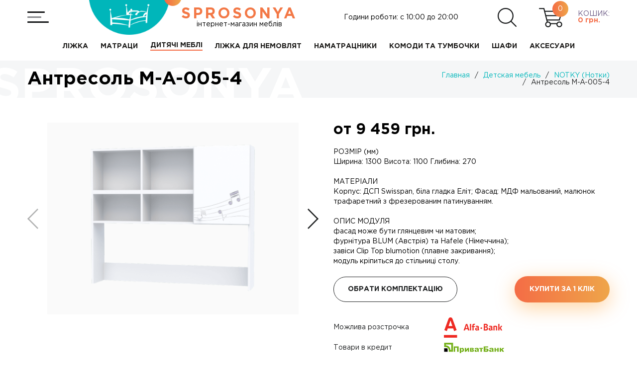

--- FILE ---
content_type: text/html; charset=UTF-8
request_url: https://sprosonya.com.ua/detskaya-mebel/music-dimi/antresol-m-a-005-4/
body_size: 8300
content:
<!DOCTYPE html>
<html xmlns="http://www.w3.org/1999/xhtml" xml:lang="ru" lang="ru">
<head>
<meta http-equiv="X-UA-Compatible" content="IE=edge" />
<meta http-equiv="Content-Type" content="text/html; charset=UTF-8" />
<meta name="robots" content="index, follow" />
<meta name="keywords" content="Антресоль M-A-005-4, Мьюзик, Music, Dimi, Эдисан, купить, заказать, с доставкой, харьков, киев, днепропетровск, запорожье, одесса, львов, донецк, украина, цена, описание, продажа, подобрать" />
<meta name="description" content="Антресоль M-A-005-4, Мьюзик, Music, Dimi, Эдисан в Интернет-магазине мебели SproSonya.com.ua" />
<script type="text/javascript" data-skip-moving="true">(function(w, d, n) {var cl = "bx-core";var ht = d.documentElement;var htc = ht ? ht.className : undefined;if (htc === undefined || htc.indexOf(cl) !== -1){return;}var ua = n.userAgent;if (/(iPad;)|(iPhone;)/i.test(ua)){cl += " bx-ios";}else if (/Android/i.test(ua)){cl += " bx-android";}cl += (/(ipad|iphone|android|mobile|touch)/i.test(ua) ? " bx-touch" : " bx-no-touch");cl += w.devicePixelRatio && w.devicePixelRatio >= 2? " bx-retina": " bx-no-retina";var ieVersion = -1;if (/AppleWebKit/.test(ua)){cl += " bx-chrome";}else if ((ieVersion = getIeVersion()) > 0){cl += " bx-ie bx-ie" + ieVersion;if (ieVersion > 7 && ieVersion < 10 && !isDoctype()){cl += " bx-quirks";}}else if (/Opera/.test(ua)){cl += " bx-opera";}else if (/Gecko/.test(ua)){cl += " bx-firefox";}if (/Macintosh/i.test(ua)){cl += " bx-mac";}ht.className = htc ? htc + " " + cl : cl;function isDoctype(){if (d.compatMode){return d.compatMode == "CSS1Compat";}return d.documentElement && d.documentElement.clientHeight;}function getIeVersion(){if (/Opera/i.test(ua) || /Webkit/i.test(ua) || /Firefox/i.test(ua) || /Chrome/i.test(ua)){return -1;}var rv = -1;if (!!(w.MSStream) && !(w.ActiveXObject) && ("ActiveXObject" in w)){rv = 11;}else if (!!d.documentMode && d.documentMode >= 10){rv = 10;}else if (!!d.documentMode && d.documentMode >= 9){rv = 9;}else if (d.attachEvent && !/Opera/.test(ua)){rv = 8;}if (rv == -1 || rv == 8){var re;if (n.appName == "Microsoft Internet Explorer"){re = new RegExp("MSIE ([0-9]+[\.0-9]*)");if (re.exec(ua) != null){rv = parseFloat(RegExp.$1);}}else if (n.appName == "Netscape"){rv = 11;re = new RegExp("Trident/.*rv:([0-9]+[\.0-9]*)");if (re.exec(ua) != null){rv = parseFloat(RegExp.$1);}}}return rv;}})(window, document, navigator);</script>


<link href="/bitrix/js/main/core/css/core.css?15340670303963" type="text/css"  data-template-style="true"  rel="stylesheet" />
<link href="/bitrix/js/main/core/css/core_popup.css?153406703017570" type="text/css"  data-template-style="true"  rel="stylesheet" />
<link href="/local/templates/spr_main/css/style.css?158205365779247" type="text/css"  data-template-style="true"  rel="stylesheet" />
<link href="/local/templates/spr_main/css/responsive.css?158205239831342" type="text/css"  data-template-style="true"  rel="stylesheet" />
<link href="/local/templates/spr_main/js/fancybox/jquery.fancybox.min.css?154471482713735" type="text/css"  data-template-style="true"  rel="stylesheet" />
<link href="/local/templates/spr_main/css/swiper.css?154471482719774" type="text/css"  data-template-style="true"  rel="stylesheet" />
<link href="/local/templates/spr_main/css/ion.rangeSlider.css?15447148273355" type="text/css"  data-template-style="true"  rel="stylesheet" />
<link href="/local/templates/spr_main/css/ion.rangeSlider.skinHTML5.css?15447148272376" type="text/css"  data-template-style="true"  rel="stylesheet" />



<!-- dev2fun module opengraph -->
<meta property="og:title" content="Антресоль M-A-005-4 (Music) | SPROSONYA интернет-магазин мебели">
<meta property="og:description" content="Антресоль M-A-005-4, Мьюзик, Music, Dimi, Эдисан в Интернет-магазине мебели SproSonya.com.ua">
<meta property="og:url" content="https://sprosonya.com.ua/detskaya-mebel/music-dimi/antresol-m-a-005-4/">
<meta property="og:type" content="website">
<meta property="og:site_name" content="SPROSONYA (Интернет магазин мебели)">
<!-- /dev2fun module opengraph -->



<meta name="viewport" content="width=device-width">
<meta name="format-detection" content="telephone=no">
<meta name="SKYPE_TOOLBAR" content="SKYPE_TOOLBAR_PARSER_COMPATIBLE" />

<!--[if lt IE 9]>
<![endif]-->
<title>Антресоль M-A-005-4 (Music) | SPROSONYA интернет-магазин мебели</title>

<link rel="apple-touch-icon" sizes="180x180" href="/apple-touch-icon.png">
<link rel="icon" type="image/png" sizes="32x32" href="/favicon-32x32.png">
<link rel="icon" type="image/png" sizes="16x16" href="/favicon-16x16.png">
<link rel="manifest" href="/site.webmanifest">
<link rel="mask-icon" href="/safari-pinned-tab.svg" color="#ffffff">
<meta name="msapplication-TileColor" content="#ff0000">
<meta name="theme-color" content="#ffffff">




</head>
<body>
<div id="panel"></div>
		
		

<div class="header-container">
<header>
	<div class="container">
		<div class="row">
			<div class="menu">
				<button class="toggle_mnu">
					<span class="sandwich">
						<span class="sw-topper"></span>
						<span class="sw-bottom"></span>
						<span class="sw-footer"></span>
					</span>
				</button>
			</div>
			<div class="logo">
				<a href="/">
					<div class="row">
						<div class="thumbnail">
							<img src="/local/templates/spr_main/images/logo.png" alt="" />
						</div>
						<div class="text">
							<div class="title">SproSonya</div>
							<p>інтернет-магазин меблів</p>
						</div>
					</div>
				</a>
			</div>
			<div class="contacts">
				<div class="phone">
					<div class="inner">
						<span>+38 095 164-44-95&nbsp; +38 067 197-33-60</span>					</div>
				</div>
				<div class="schedule">
					Години роботи: c 10:00 до 20:00				</div>
			</div>
			<div class="search">
				<form action="/search/" id="top-search" class="row" method="get" autocomplete="off">
					<div class="search-input">
						<input type="text" name="q" placeholder="Поисковый запрос" />
					</div>
					<div class="search-submit">
						<a href="/search/"><img src="/local/templates/spr_main/images/search.png" alt="" /></a>
					</div>
				</form>
			</div>
			<div class="cart">
				<a href="/basket">
					<div class="row">
						<div class="thumbnail">
							<span class="empty" data-count>0</span>
						</div>
						<div class="text">
							<div class="title">Кошик:</div>
							<div class="cart-total"><span data-cost>0</span> грн.</div>
						</div>
					</div>
				</a>
			</div>
		</div>
	</div>
	

<nav id="catalog-nav">
	<div class="container">

			<a href="/krovati/" title="Ліжка"><span>Ліжка</span></a>
		
			<a href="/matrasy/" title="Матраци"><span>Матраци</span></a>
		
			<a href="/detskaya-mebel/" class="selected" title="Дитячі меблі"><span>Дитячі меблі</span></a>
		
			<a href="/lizhka-dlia-nemovliat/" title="Ліжка для немовлят"><span>Ліжка для немовлят</span></a>
		
			<a href="/namatratsniki/" title="Наматрацники"><span>Наматрацники</span></a>
		
			<a href="/komody-i-tumbochki/" title="Комоди та тумбочки"><span>Комоди та тумбочки</span></a>
		
			<a href="/shkafy/" title="Шафи"><span>Шафи</span></a>
		
			<a href="/aksesuary/" title="Аксесуари"><span>Аксесуари</span></a>
		

	</div>
</nav>
</header>
</div>

	<div id="side-menu">
		<button class="toggle_mnu">
			<span class="sandwich">
				<span class="sw-topper"></span>
				<span class="sw-bottom"></span>
				<span class="sw-footer"></span>
			</span>
		</button>
		<div class="menu-left">
			

			<a href="/" title="Головна" class="selected">Головна</a>
		
			<a href="/o-nas/" title="Про нас">Про нас</a>
		
			<a href="/dostavka-i-oplata/" title="Доставка та оплата">Доставка та оплата</a>
		
			<a href="/garantiya/" title="Гарантія">Гарантія</a>
		
			<a href="/rasprodazha/" title="Акції">Акції</a>
		
			<a href="/blog/" title="Блог">Блог</a>
		
			<a href="/kontakty/" title="Контакти">Контакти</a>
		

			<div class="catalog-menu">
				

			<a href="/krovati/">Ліжка</a>
		
			<a href="/matrasy/">Матраци</a>
		
			<a href="/detskaya-mebel/" class="selected">Дитячі меблі</a>
		
			<a href="/lizhka-dlia-nemovliat/">Ліжка для немовлят</a>
		
			<a href="/namatratsniki/">Наматрацники</a>
		
			<a href="/komody-i-tumbochki/">Комоди та тумбочки</a>
		
			<a href="/shkafy/">Шафи</a>
		
			<a href="/aksesuary/">Аксесуари</a>
		

			</div>
			<div class="phones">
				<span>+38 095 164-44-95&nbsp; +38 067 197-33-60</span>			</div>
		</div>
	</div>
	
<main>



	<section id="main">
		<div id="page-heading">
			<div class="container">
				<div class="row">
					<h1>Антресоль M-A-005-4</h1>
					<div class="breadcrumb-outer">
						<div class="breadcrumb" itemprop="http://schema.org/breadcrumb" itemscope itemtype="http://schema.org/BreadcrumbList">
			<div class="item" id="bx_breadcrumb_0" itemprop="itemListElement" itemscope itemtype="http://schema.org/ListItem">
				
				<a href="/" title="Главная" itemprop="url">
					<span itemprop="name">Главная</span>
				</a>
				<meta itemprop="position" content="1" />
			</div>
			<div class="item" id="bx_breadcrumb_1" itemprop="itemListElement" itemscope itemtype="http://schema.org/ListItem">
				<span class="separator">/</span>
				<a href="/detskaya-mebel/" title="Детская мебель" itemprop="url">
					<span itemprop="name">Детская мебель</span>
				</a>
				<meta itemprop="position" content="2" />
			</div>
			<div class="item" id="bx_breadcrumb_2" itemprop="itemListElement" itemscope itemtype="http://schema.org/ListItem">
				<span class="separator">/</span>
				<a href="/detskaya-mebel/music-dimi/" title="NOTKY (Нотки) " itemprop="url">
					<span itemprop="name">NOTKY (Нотки) </span>
				</a>
				<meta itemprop="position" content="3" />
			</div>
			<div class="item" itemprop="itemListElement" itemscope itemtype="http://schema.org/ListItem">
				<span class="separator">/</span>
				<span class="page" itemprop="name">Антресоль M-A-005-4</span>
				<meta itemprop="position" content="4" />
			</div></div>					</div>
				</div>
			</div>
		</div>




<div id="detail-page">



		<div class="container">
		
			<div class="top">
				
				<div class="gallery">
					<div class="swiper-outer">
						<div class="navigation">
							<div class="swiper-button-prev"></div>
							<div class="swiper-button-next"></div>
						</div>
						<div class="swiper-container swiper-detail thumbnail-noresize">
							<div class="swiper-wrapper">
								
															
																	<div class="swiper-slide">
										<a data-fancybox="gallery" href="/upload/iblock/674/6745a98a93c6848d0a51c524cbd5336a.png" style="background-image:url(/upload/iblock/674/6745a98a93c6848d0a51c524cbd5336a.png)"></a>
									</div>
																	<div class="swiper-slide">
										<a data-fancybox="gallery" href="/upload/iblock/9a8/9a8c1b6fc37db44b21fd0d2f3be83d4e.png" style="background-image:url(/upload/iblock/9a8/9a8c1b6fc37db44b21fd0d2f3be83d4e.png)"></a>
									</div>
																
															</div>
						</div>
					</div>
				</div>
				<div class="description" data-product-container data-id="2376">
					<div class="price">
						от 												<span data-price="9458.9">9 459</span> грн.
					</div>
					<div class="text">РОЗМІР &#40;мм&#41;<br />
Ширина: 1300 Висота: 1100 Глибина: 270<br />
<br />
МАТЕРІАЛИ<br />
Корпус: ДСП Swisspan, біла гладка Еліт; Фасад: МДФ мальований, малюнок трафаретний з фрезерованим патинуванням.<br />
<br />
ОПИС МОДУЛЯ<br />
фасад може бути глянцевим чи матовим;<br />
фурнітура BLUM &#40;Австрія&#41; та Hafele &#40;Німеччина&#41;;<br />
завіси Clip Top blumotion &#40;плавне закривання&#41;;<br />
модуль кріпиться до стільниці столу.</div>
					<div class="controls row">
						<div class="button">
														<a href="javascript:;"  id="choose-complect" class="bbtn">Обрати комплектацію</a>
													</div>
						<div class="button">
							<a href="javascript:;" data-fastbuy="Антресоль M-A-005-4" class="btn">Купити за 1 клiк</a>
						</div>
					</div>
					<div class="banks">
						<div class="item row">
							<div class="name">Можлива розстрочка</div>
							<div class="logo"><img src="/local/templates/spr_main/images/alfa.jpg" /></div>
						</div>
						<div class="item row">
							<div class="name">Товари в кредит</div>
							<div class="logo"><img src="/local/templates/spr_main/images/privat.jpg" /></div>
						</div>
					</div>
				</div>
				
			</div>
		</div>
		
		
				
				<div class="options single_prop no-color" id="options" data-product-container data-id="2376" data-price="9458.9" data-offers="19">
			<input type="hidden" name="recount-input" value="0" class="recount-props" />
			<div class="container">
				<div class="row">
				
					<div class="props row">
														
							
														
							
														
								<div class="prop">
								
									<div class="title">Фасад</div>
																			<div class="radiobox">
											<input 
												value="0" 
												type="radio" 
												name="FASAD_DETAIL" 
												id="FASAD_DETAIL29638" 
												checked 
												class="recount-props"
											/>
											<label for="FASAD_DETAIL29638">
												Без малюнка											</label>
										</div>
																			<div class="radiobox">
											<input 
												value="814" 
												type="radio" 
												name="FASAD_DETAIL" 
												id="FASAD_DETAIL29639" 
												 
												class="recount-props"
											/>
											<label for="FASAD_DETAIL29639">
												З малюнком											</label>
										</div>
																		
								</div>
							
														
							
							
							
					</div>

					<div class="color">
												
					</div>
					
					<div class="total">
						<div class="title">Ціна:</div>
						<div class="price"><span class="price-recount" data-price="9458.9">9 459</span> грн.</div>
						<div class="selected">
							
							
															<div class="select row">
									<span>Фасад:</span>
									<span data-prop-selected="FASAD_DETAIL" >Без малюнка</span>
								</div>
													
							
							
																				</div>
						<div class="button">
							<a href="#" data-buy-button class="btn">Додати до кошику</a>
						</div>
					</div>
				
				
					<div style="display:none" class="form" id="add2cart" data-selectable="true">
						<div class="popupform">
							<div class="title">Товар доданий до кошика!</div>
							<div class="text row">
								<div class="button">
									<a href="javascript:;" data-fancybox-close class="bbtn">Продовжити покупки</a>
								</div>
								<div class="button">
									<a href="/basket" class="btn">Перейти до кошику</a>
								</div>
							</div>
							
													</div>
					</div>
					
				
				</div>
			</div>
		</div>
		
				




	<div class="ben">
		<div class="container">	
			<div class="row">
					
				<div class="item" id="bx_3218110189_52">
					<div class="thumbnail">
						<img src="/upload/iblock/a4f/a4fcaa04aa89819183e3222b15972e66.png" alt="Розстрочка без переплат" />
					</div>
					<div class="text">
						<div class="title">Розстрочка без переплат</div>
						Оплачуйте частинами за товари, придбані у нашому магазині.					</div>
				</div>	
					
				<div class="item" id="bx_3218110189_51">
					<div class="thumbnail">
						<img src="/upload/iblock/24d/24dd01c8492255d9bbc39149ae884a6b.png" alt="Терміни" />
					</div>
					<div class="text">
						<div class="title">Терміни</div>
						Наші менеджери зроблять все, щоб Ваше замовлення було виконане в найкоротший термін.					</div>
				</div>	
					
				<div class="item" id="bx_3218110189_50">
					<div class="thumbnail">
						<img src="/upload/iblock/038/038fe17b922ee4afdc8bb7aff0477c04.png" alt="Доставка" />
					</div>
					<div class="text">
						<div class="title">Доставка</div>
						Доставка в будь-яку точку України від 1 до 3-х днів за наявності товару на складі.					</div>
				</div>	
					
				<div class="item" id="bx_3218110189_49">
					<div class="thumbnail">
						<img src="/upload/iblock/c33/c330c7d3dd3240408c80ecffaaf0c0e3.png" alt="Гарантія" />
					</div>
					<div class="text">
						<div class="title">Гарантія</div>
						Від 18 міс. до 8 років, залежно від обраного товару та виробника.					</div>
				</div>	
				</div>
		</div>
	</div>

	
	



	
	

<div id="ben">
	<div class="content row">
				<div class="item b5">
			<div class="inner">
				<div class="title">
					 Унікальні<br>ліжка				</div>
				<span><a href="/krovati">Перейти у каталог</a></span>
			</div>
			<div class="bg" style="background-image:url(/upload/iblock/3f0/3f0c2dcb134afd7c2cf36741a4618e2d.png)"></div>
		</div>
				<div class="item dark b6">
			<div class="inner">
				<div class="title">
					 Відвідайте наш<br>магазин у Києві				</div>
				<span><a href="/kontakty">Показати на мапі</a></span>
			</div>
			<div class="bg" style="background-image:url(/upload/iblock/e74/e7458842760f6ac155d181512f538eed.png)"></div>
		</div>
				<div class="item b7">
			<div class="inner">
				<div class="title">
					 Безкоштовна<br>консультація				</div>
				<span><a href="javascript:;" data-fancybox="" data-src="#form1">Замовити дзвінок</a></span>
			</div>
			<div class="bg" style="background-image:url(/upload/iblock/3a0/3a0837c24daf375a1bf88cd3c0714cf5.png)"></div>
		</div>
				<div class="item dark b8">
			<div class="inner">
				<div class="title">
					 Знижки на всі категорії товарів у розділі акції				</div>
				<span><a href="/rasprodazha">Перейти</a></span>
			</div>
			<div class="bg" style="background-image:url(/upload/iblock/ebf/ebf4d7514292504700bd143e30b21070.png)"></div>
		</div>
			</div>
</div>	
		
</div>

	</section>




</main>

<footer>
	<div class="container">
		<div class="row">
			<div class="about about-desctop">
				<div class="logo">
					<a href="/">SproSonya</a>
				</div>
				<div class="copyrights">© 2026 «Sprosonya»</div>
				<div class="info">
										Використання матеріалів без
					письмової згоди адміністрації
					сайту заборонено.				</div>
				<!--<div class="pp"><a href="javascript:;" data-fancybox data-src="#privacy-policy">Политика конфиденциальности</a></div>-->
				<div class="sitemap"><a href="/sitemap/">Мапа сайту</a></div>
			</div>
			<div class="menu">
				<ul>
					
			<li><a href="/" title="Головна" class="selected">Головна</a></li>
		
			<li><a href="/o-nas/" title="Про нас">Про нас</a></li>
		
			<li><a href="/dostavka-i-oplata/" title="Доставка та оплата">Доставка та оплата</a></li>
		
			<li><a href="/garantiya/" title="Гарантія">Гарантія</a></li>
		
			<li><a href="/rasprodazha/" title="Акції">Акції</a></li>
		
			<li><a href="/blog/" title="Блог">Блог</a></li>
		
			<li><a href="/kontakty/" title="Контакти">Контакти</a></li>
		

				</ul>
				
				<ul>
					
			<li><a href="/krovati/" title="Ліжка">Ліжка</a></li>
		
			<li><a href="/matrasy/" title="Матраци">Матраци</a></li>
		
			<li><a href="/detskaya-mebel/" title="Дитячі меблі" class="selected">Дитячі меблі</a></li>
		
			<li><a href="/lizhka-dlia-nemovliat/" title="Ліжка для немовлят">Ліжка для немовлят</a></li>
		
			<li><a href="/namatratsniki/" title="Наматрацники">Наматрацники</a></li>
		
			<li><a href="/komody-i-tumbochki/" title="Комоди та тумбочки">Комоди та тумбочки</a></li>
		
			<li><a href="/shkafy/" title="Шафи">Шафи</a></li>
		
			<li><a href="/aksesuary/" title="Аксесуари">Аксесуари</a></li>
		

				</ul>
			</div>
			<div class="socials">
				<div class="title">Наші соцмережи</div>
				
<a href="http://instagram.com/sprosonya_mebli" class="insta"></a>
<a href="https://www.facebook.com/sprosonya.mebel" class="fb"></a>			</div>
			<div class="contacts">
				<div class="phone">
					<div class="inner">
						<span>+38 095 164-44-95&nbsp; +38 067 197-33-60</span>					</div>
				</div>
				<div class="schedule">	Години роботи: c 10:00 до 20:00</div>
				<div class="button">
					<a href="javascript:;" data-fancybox data-src="#form1" class="btn">Замовити дзвінок</a>
				</div>
			</div>
			
			<div class="about about-mobile">
				<div class="logo">
					<a href="/">SproSonya</a>
				</div>
				<div class="copyrights">© 2026 «Sprosonya»</div>
				<div class="info">
										Використання матеріалів без
					письмової згоди адміністрації
					сайту заборонено.				</div>
				<div class="pp"><a href="javascript:;" data-fancybox data-src="#privacy-policy">Політика конфіденційності</a></div>
				<div class="sitemap"><a href="#">Мапа сайту</a></div>
			</div>
		</div>
	</div>
</footer>






<div style="display:none" class="form" id="form1" data-selectable="true">
	<form method="post" autocomplete="off" class="contact_form" autocomplete="off">
		<input type="hidden" name="action" value="contact_form">
		<input type="hidden" name="page" value="/detskaya-mebel/music-dimi/antresol-m-a-005-4/">
		<div style="display:none"><input type="text" name="name" /></div>
		<div class="popupform">
			<div class="title">Залишіть заявку<span>І ми вам передзвонимо!</span></div>
			<input type="text" name="n" placeholder="Ваше ім'я" />
			<input type="tel" name="phone" class="required input-phone"  placeholder="Ваш телефон*" />
			<input type="submit" class="btn form-sbm" value="Замовити дзвінок">
		</div>
	</form>
</div>


<div style="display:none" class="form" id="offer-form" data-selectable="true" autocomplete="off">
	<form method="post" autocomplete="off" class="contact_form" autocomplete="off">
		<input type="hidden" name="action" value="offer_form" />
		<input type="hidden" name="offer" value=""/>
		<input type="hidden" name="page" value="/detskaya-mebel/music-dimi/antresol-m-a-005-4/" />
		<div style="display:none"><input type="text" name="name" /></div>
		<div class="popupform">
			<div class="title">Залишіть заявку<span>І ми вам передзвонимо!</span></div>
			<input type="text" name="n" placeholder="Ваше ім'я" />
			<input type="tel" name="phone" class="required input-phone"  placeholder="Ваш телефон*" />
			<input type="submit" class="btn form-sbm" value="Замовити дзвінок">
		</div>
	</form>
</div>
<div style="display:none" class="form" id="review-form" data-selectable="true">
	<form method="post" autocomplete="off" class="contact_form" autocomplete="off">
		<input type="hidden" name="action" value="review_form" />
		<input type="hidden" name="offer" value=""/>
		<input type="hidden" name="page" value="/detskaya-mebel/music-dimi/antresol-m-a-005-4/" />
		<div style="display:none"><input type="text" name="name" /></div>
		<div class="popupform">
			<div class="title">Залишіть відгук</div>
			<input type="text" name="n" placeholder="Ваше ім'я" />
			<input type="tel" name="phone" class="required input-phone"  placeholder="Ваш телефон*" />
			<textarea name="review" class="required"  placeholder="Відгук*" ></textarea>
			<input type="submit" class="btn form-sbm" value="Надіслати">
		</div>
	</form>
</div>
	
	
	
<div style="display:none" class="form" id="thanks_call" data-selectable="true">
	<div class="popupform">
		<div class="title thanks-title">Заявка прийнята❤️ <span>Найближчим часом з Вами зв'яжеться наш менеджер і відповість на всі питання</span></div>
	</div>
</div>
	
<div style="display:none" class="form" id="thanks_otzv" data-selectable="true">
	<div class="popupform">
			<div class="title thanks-title">Дякуємо за відгук️❤️<span>Заявку на додавання відгуку оформлено. Найближчим часом ми опублікуємо його на сайті</span></div>
	</div>
</div>



<div style="display:none" class="form" id="thanks_fast_buy" data-selectable="true">
	<div class="popupform">
		<div class="title thanks-title">Замовлення оформлено!<span>Наш менеджер зв'яжеться з Вами найближчим часом.</span></div>
	</div>
</div>

<div style="display:none" class="form" id="fast-buy-form" data-selectable="true">
	<form method="post" autocomplete="off" class="contact_form" autocomplete="off">
		<input type="hidden" name="action" value="fast-buy" />
		<input type="hidden" name="page" value="/detskaya-mebel/music-dimi/antresol-m-a-005-4/" />
		<div style="display:none"><input type="text" name="name" /></div>
		<div class="popupform">
			<div class="title">Залишіть заявку на покупку<span>І ми зв'яжемося з Вами!</span></div>
			<input type="text" name="n" placeholder="Ваше ім'я" />
			<input type="text" name="email" class="required input-email"  placeholder="Ваш email*" />
			<input type="tel" name="phone" class="required input-phone "  placeholder="Ваш телефон*" />
			<input type="text" name="product" readonly class="required"  placeholder="Товар, що цікавить" />
			<input type="submit" class="btn form-sbm" value="Замовити дзвінок">
		</div>
	</form>
</div>

<div style="display:none" class="form" id="privacy-policy" data-selectable="true">
	<div class="popupform">
		<h2>Политика конфиденциальности</h2>
<br>
Бла бла бла&nbsp;<br>
бла&nbsp;<br>
Бла бла<br>	</div>
</div>


<div id="site-cache"></div>
<a href="#" class="scrollup">Scroll</a>


<!-- Global site tag (gtag.js) - Google Analytics -->
<script type="text/javascript">if(!window.BX)window.BX={};if(!window.BX.message)window.BX.message=function(mess){if(typeof mess=='object') for(var i in mess) BX.message[i]=mess[i]; return true;};</script>
<script type="text/javascript">(window.BX||top.BX).message({'JS_CORE_LOADING':'Загрузка...','JS_CORE_NO_DATA':'- Нет данных -','JS_CORE_WINDOW_CLOSE':'Закрыть','JS_CORE_WINDOW_EXPAND':'Развернуть','JS_CORE_WINDOW_NARROW':'Свернуть в окно','JS_CORE_WINDOW_SAVE':'Сохранить','JS_CORE_WINDOW_CANCEL':'Отменить','JS_CORE_WINDOW_CONTINUE':'Продолжить','JS_CORE_H':'ч','JS_CORE_M':'м','JS_CORE_S':'с','JSADM_AI_HIDE_EXTRA':'Скрыть лишние','JSADM_AI_ALL_NOTIF':'Показать все','JSADM_AUTH_REQ':'Требуется авторизация!','JS_CORE_WINDOW_AUTH':'Войти','JS_CORE_IMAGE_FULL':'Полный размер'});</script>
<script type="text/javascript">(window.BX||top.BX).message({'LANGUAGE_ID':'ru','FORMAT_DATE':'DD.MM.YYYY','FORMAT_DATETIME':'DD.MM.YYYY HH:MI:SS','COOKIE_PREFIX':'BITRIX_SM','SERVER_TZ_OFFSET':'7200','SITE_ID':'s1','SITE_DIR':'/','USER_ID':'','SERVER_TIME':'1768709850','USER_TZ_OFFSET':'0','USER_TZ_AUTO':'Y','bitrix_sessid':'1d75639d3227f10d7a59a6b76d747e41'});</script><script type="text/javascript" src="/bitrix/js/main/core/core.js?1534067030125972"></script>
<script type="text/javascript" src="/bitrix/js/main/core/core_ajax.js?153406703041313"></script>
<script type="text/javascript" src="/bitrix/js/main/json/json2.min.js?15340670303467"></script>
<script type="text/javascript" src="/bitrix/js/main/core/core_ls.js?153406703010430"></script>
<script type="text/javascript" src="/bitrix/js/main/jquery/jquery-1.8.3.min.js?153406703093637"></script>
<script type="text/javascript" src="/bitrix/js/main/core/core_popup.js?153406703070773"></script>
<script type="text/javascript" src="https://code.jquery.com/jquery-3.3.1.min.js"></script>
<script type="text/javascript" src="https://maps.api.2gis.ru/2.0/loader.js?skin=light"></script>
<script type="text/javascript" src="/local/templates/spr_main/js/swiper.min.js?1544714827120743"></script>
<script type="text/javascript" src="/local/templates/spr_main/js/fancybox/jquery.fancybox.min.js?154471482759714"></script>
<script type="text/javascript" src="/local/templates/spr_main/js/ion.rangeSlider.min.js?154471482740897"></script>
<script type="text/javascript" src="/local/templates/spr_main/js/jquery.scrollTo.min.js?15447148272790"></script>
<script type="text/javascript" src="/local/templates/spr_main/js/jquery.maskedinput.min.js?15447148274325"></script>
<script type="text/javascript" src="/local/templates/spr_main/js/main.js?156364490824270"></script>
<script type="text/javascript" src="/local/templates/spr_main/js/shop.js?155147169711486"></script>
<script type="text/javascript">var _ba = _ba || []; _ba.push(["aid", "adca82ef8325032a8ae7fcdf4ca54fff"]); _ba.push(["host", "sprosonya.com.ua"]); (function() {var ba = document.createElement("script"); ba.type = "text/javascript"; ba.async = true;ba.src = (document.location.protocol == "https:" ? "https://" : "http://") + "bitrix.info/ba.js";var s = document.getElementsByTagName("script")[0];s.parentNode.insertBefore(ba, s);})();</script>



<script src="https://cdnjs.cloudflare.com/ajax/libs/html5shiv/3.7.3/html5shiv.js"></script>
<script async src="https://www.googletagmanager.com/gtag/js?id=UA-130587853-1"></script>
<script>
  window.dataLayer = window.dataLayer || [];
  function gtag(){dataLayer.push(arguments);}
  gtag('js', new Date());

  gtag('config', 'UA-130587853-1');
</script>

</body>
</html>

--- FILE ---
content_type: text/css
request_url: https://sprosonya.com.ua/local/templates/spr_main/css/style.css?158205365779247
body_size: 79139
content:
@font-face {
    font-family: 'Gotham Pro';
    src: url('../fonts/GothamPro.woff2') format('woff2'),
        url('../fonts/GothamPro.woff') format('woff'),
        url('../fonts/GothamPro.ttf') format('truetype'),
        url('../fonts/GothamPro.svg#GothamPro') format('svg');
    font-weight: 400;
    font-style: normal;
}
@font-face {
    font-family: 'Gotham Pro';
    src: url('../fonts/GothamPro-Bold.woff2') format('woff2'),
        url('../fonts/GothamPro-Bold.woff') format('woff'),
        url('../fonts/GothamPro-Bold.ttf') format('truetype'),
        url('../fonts/GothamPro-Bold.svg#GothamPro-Bold') format('svg');
    font-weight: 700;
    font-style: normal;
}
@font-face {
    font-family: 'Gotham Pro';
    src: url('../fonts/GothamPro-Light.woff2') format('woff2'),
        url('../fonts/GothamPro-Light.woff') format('woff'),
        url('../fonts/GothamPro-Light.ttf') format('truetype'),
        url('../fonts/GothamPro-Light.svg#GothamPro-Light') format('svg');
    font-weight: 300;
    font-style: normal;
}
html * {max-height:1000000px;}
html{
	-moz-text-size-adjust: : none;
	-webkit-text-size-adjust: none;
	-ms-text-size-adjust: none;
}
* {
	-moz-text-size-adjust: : none;
	-webkit-text-size-adjust: none;
	-ms-text-size-adjust: none;
}
body {
	font-family: 'Gotham Pro', arial, sans-serif;
	margin:0;
	padding:0;
	color:#000000;
	font-weight: 400;
	min-width:280px;
	background:#fff;
	height:100%;
	font-size:16px;
	-moz-text-size-adjust: : none;
	-webkit-text-size-adjust: none;
	-ms-text-size-adjust: none;
}
ul{
	padding:0;
}
ul,
li {
	list-style:none;
	}
main input,
main textarea,
main select {
	position:relative;
	outline:none; 
	box-sizing: border-box;
	-moz-box-sizing: border-box;
	-webkit-box-sizing: border-box;
	-webkit-appearance: none;
	appearance: none;
	-moz-appearance: none;
	font-family: 'Gotham Pro';
	font-weight: normal;
	font-size:14px;
	}
main input[type="submit"]{
	border:inherit;
	cursor:pointer;
}
div,
a,
section {
	box-sizing: border-box;
	-moz-box-sizing: border-box;
	-webkit-box-sizing: border-box;
}
section{
	overflow:hidden;
}
table {
	border-collapse:collapse;
	padding:0;
	}
h1,
h2,
h3,
h4,
h5,
h6{
	margin:0;
}
a {
	color:#675581;
	font-size:16px;
	outline:none;
	text-decoration:none;
	}
img{border:none;}
b{font-weight:700;}
::-webkit-input-placeholder {color:#18181b;}
::-moz-placeholder          {color:#18181b;}/* Firefox 19+ */
:-moz-placeholder           {color:#18181b;}/* Firefox 18- */
:-ms-input-placeholder      {color:#18181b;}
:focus::-webkit-input-placeholder {color: transparent}
:focus::-moz-placeholder          {color: transparent}
:focus:-moz-placeholder           {color: transparent}
:focus:-ms-input-placeholder      {color: transparent}
input.error::-webkit-input-placeholder {color:#e04a4a;}
input.error::-moz-placeholder          {color:#e04a4a;}/* Firefox 19+ */
input.error:-moz-placeholder           {color:#e04a4a;}/* Firefox 18- */
input.error:-ms-input-placeholder      {color:#e04a4a;}
input.error, textarea.error {border-color: rgb(240, 55, 55)!important;}
input:active, textarea:active {outline:none;}
:focus {outline:none;} 

.radiobox [type="checkbox"]:not(:checked),
.radiobox [type="checkbox"]:checked,
.radiobox [type="radio"]:not(:checked),
.radiobox [type="radio"]:checked {
  position: absolute;
  left: -9999px;
}
.radiobox [type="checkbox"]:not(:checked) + label,
.radiobox [type="checkbox"]:checked + label,
.radiobox [type="radio"]:not(:checked) + label,
.radiobox [type="radio"]:checked + label {
  position: relative;
  padding-left: 35px;
  cursor: pointer;
  font-size:14px;
  display:block;
  display:inline-block;
  margin:10px 0;
}

/* checkbox aspect */
.radiobox [type="checkbox"]:not(:checked) + label:before,
.radiobox [type="checkbox"]:checked + label:before,
.radiobox [type="radio"]:not(:checked) + label:before,
.radiobox [type="radio"]:checked + label:before {
	content: '';
	position: absolute;
	left: 0; top: 50%;
	margin-top:-11.5px;
	width: 23px;
	height: 23px;
	background:url(../images/unchecked.png) no-repeat center;
	transition: all .2s;
}
/* checked mark aspect */
.radiobox [type="checkbox"]:not(:checked) + label:after,
.radiobox [type="checkbox"]:checked + label:after ,
.radiobox [type="radio"]:not(:checked) + label:after,
.radiobox [type="radio"]:checked + label:after {
	content: '';
	position: absolute;
	left: 0; top: 50%;
	margin-top:-11.5px;
	width: 23px;
	height: 23px;
	background:url(../images/checked.png) no-repeat center;
	transition: all .2s;
}
.radiobox [type="checkbox"]:not(:checked) + label:after ,
.radiobox [type="radio"]:not(:checked) + label:after {
  opacity: 0;
  transform: scale(0);
}
.radiobox [type="checkbox"]:checked + label:after,
.radiobox [type="radio"]:checked + label:after {
  opacity: 1;
  transform: scale(1);
}
#pager.disabled{
	pointer-events:none;
	opacity:0;
}
main input[type="text"],
main input[type="tel"],
main input[type="email"]{
	border:1px solid #bfbcbc;
	background:#fff;
	border-radius:30px;
	max-width:276px;
	width:100%;
	padding:15px 30px 13px;
	font-size:14px;
	margin-bottom:15px;
	font-weight:300;
	
}
main textarea{
	border:1px solid #bfbcbc;
	background:#fff;
	border-radius:30px;
	max-width:276px;
	width:100%;
	padding:15px 30px 13px;
	font-size:14px;
	margin-bottom:15px;
	font-weight:300;
	resize:none;
	height:140px;
}
.container{
	max-width:1400px;
	margin:0 auto;
}
.btn{
	font-size:14px;
	font-weight:700;
	color:#fff;
	background: #f46c45;
	background: -moz-linear-gradient(left, #f46c45 0%, #eea549 100%);
	background: -webkit-linear-gradient(left, #f46c45 0%,#eea549 100%);
	background: linear-gradient(to right, #f46c45 0%,#eea549 100%);
	filter: progid:DXImageTransform.Microsoft.gradient( startColorstr='#f46c45', endColorstr='#eea549',GradientType=1 );
	padding:20px 30px;
	border-radius:40px;
	text-align:center;
	text-decoration:none;
	border:none;
	display:inline-block;
	box-shadow:0px 10px 40px rgba(255, 138, 0, 0.38);
	transition:0.5s all ease;
	-webkit-transition:0.5s all ease;
	-moz-transition:0.5s all ease;
	-o-transition:0.5s all ease;
	-ms-transition:0.5s all ease;
}
.btn:hover{
	box-shadow:none;
	transform:translateY(2px);
	-webkit-transform:translateY(2px);
	-moz-transform:translateY(2px);
	-o-transform:translateY(2px);
	-ms-transform:translateY(2px);
}
.bbtn{
	font-size:14px;
	font-weight:700;
	color:#1e2021;
	background: transparent;
	border:1px solid #1e2021;
	padding:18px 28px;
	border-radius:40px;
	text-align:center;
	text-decoration:none;
	display:inline-block;
	transition:0.5s all ease;
	-webkit-transition:0.5s all ease;
	-moz-transition:0.5s all ease;
	-o-transition:0.5s all ease;
	-ms-transition:0.5s all ease;
	text-transform:uppercase;
}
.bbtn:hover{
	color:#fff;
	background:#1e2021;
}
.row{
	display:table;
	width:100%;
	font-size:0;
	text-align:center;
}
.toggle_mnu {
	background:none;
	width: 40px;
	height: 40px;
	border: none;
	border-radius:5px;
	background:#fff;
	display:inline-block;
	position:relative;
	padding:0;
	cursor:pointer;
}
.toggle_mnu span {
	display: block; 
}
.sandwich {
	width: 28px;
	height: 28px;
	position: absolute;
	top: 8px;
	bottom: 0;
	left: 0;
	right: 0;
	margin: auto;
	z-index: 400; 
	margin:0;
}
.sw-topper {
	position: relative;
	top: 0;
	width: 35px;
	height: 3px;
	background: #141617;
	border: none;
	border-radius: 4px 4px 4px 4px;
	-webkit-transition: -webkit-transform 0.5s, top 0.2s;
	transition: transform 0.5s, top 0.2s;
	display: block; 
}
.sw-bottom {
	position: relative;
	width: 28px;
	height: 3px;
	top: 6.6px;
	background: #86878a;
	border: none;
	border-radius: 4px 4px 4px 4px;
	-webkit-transition: -webkit-transform 0.5s, top 0.2s;
	transition: transform 0.5s, top 0.2s;
	-webkit-transition-delay: 0.2s, 0s;
	transition-delay: 0.2s, 0s; 
}
.sw-footer {
	position: relative;
	width: 43px;
	height: 3px;
	top: 13.5px;
	background: #141617;
	border: none;
	border-radius: 4px 4px 4px 4px;
	-webkit-transition: all 0.5s;
	transition: all 0.5s;
	-webkit-transition-delay: 0.1s;
	transition-delay: 0.1s; 
}
.sandwich.active .sw-topper {
  top: 9px;
  -webkit-transform: rotate(-45deg);
	  -ms-transform: rotate(-45deg);
		  transform: rotate(-45deg); }
.sandwich.active .sw-bottom {
  top: 6px;
  -webkit-transform: rotate(45deg);
	  -ms-transform: rotate(45deg);
		  transform: rotate(45deg); }
.sandwich.active .sw-footer {
  opacity: 0;
  top: 0;
  -webkit-transform: rotate(180deg);
	  -ms-transform: rotate(180deg);
		  transform: rotate(180deg); }
#site-cache.active {
    background-color: rgba(0,0,0,0.6);
    position: fixed;
    width: 100%;
    height: 100%;
    left: 0;
    top: 0;
    z-index: 560;
}
#site-cache {
    transition: 0.5s all ease;
    -webkit-transition: 0.5s all ease;
    -moz-transition: 0.5s all ease;
    -o-transition: 0.5s all ease;
    -ms-transition: 0.5s all ease;
}
.header-container{
	height:115px;
}
header{
	background:#fff;
	position:fixed;
	width:100%;
	left:0;
	top:0;
	background:#fff;
	z-index:550;
	transition:0.5s all ease;
	-webkit-transition:0.5s all ease;
	-moz-transition:0.5s all ease-;
	-ms-transition:0.5s all ease;
	-o-transition:0.5s all ease;

}
header.active{
	box-shadow:0px 4px 11px rgba(0,0,0,0.2);
}
header .menu,
header .logo,
header .contacts,
header .search,
header .cart{
	display:inline-block;
	vertical-align:middle;
	zoom:1;*display:inline;
}
header .menu{
	width:7%;
	text-align:left;
}

header .logo{
	width:43%;
}
header .logo a{
	font-size:0;
	color:#000;
}
header .logo .thumbnail,
header .logo .text{
	display:inline-block;
	vertical-align:middle;
	zoom:1;*display:inline;
}
header .logo .thumbnail img{
	max-width:100%;
	max-height:70px;
}
header .logo .text .title{
	font-size:30px;
	color:#f37846;
	font-weight:700;
	text-transform:uppercase;
	letter-spacing:4px;
}

header .logo .text p{
	margin:0;
	font-size:14px;
}

header .contacts{
	text-align:right;
	width:24%;
}
header .contacts .phone a{
	position:relative;
	font-size:22px;
	font-weight:700;
	color:#141617;
	padding:0 5px 0 0;
}
header .contacts .phone a:first-child{
	display:block;
}
header .contacts .phone a:last-child{
	display:none;
}
header .contacts .phone a:first-child:after{
	width: 0;
	height: 0;
	border-style: solid;
	border-width: 7px 4px 0 4px;
	border-color: #141617 transparent transparent transparent;
	right:-5px;
	top:50%;
	margin-top:-3.5px;
	content:'';
	position:absolute;
}
header .contacts .schedule{
	font-size:14px;
}
header .contacts .phone .inner{
	position:relative;
}
header .contacts .phone:hover .inner a:last-child{
	display:block;
	position:absolute;
	top:100%;
	right:0;
	background:#fff;
}
header .search{
	width:10%;
	text-align:right;
}
header .search a{
	font-size:0;
	display:inline-block;
}
header .search form{
	position:relative;
	text-align:right;
}
header .search .search-input, 
header .search .search-submit{
	display:inline-block;
	vertical-align:middle;
	zoom:1;*display:inline;
}	
header .search .search-input input{
    position: absolute;
    right: 43px;
    border: 1px solid #999999;
    background: #fff;
    border-radius: 30px;
    width: 330px;
    padding: 16px 0 16px 30px;
    font-size: 14px;
    margin-bottom: 0px;
    font-weight: 300;
    top: 50%;
    margin-top: -21px;
	display:none;
}
header .cart{
	text-align:right;
	width:16%;
}
header .cart a{
	font-size:0;
}
header .cart .row{
	text-align:right;
}
header .cart .thumbnail,
header .cart .text{
	display:inline-block;
	vertical-align:middle;
	zoom:1;*display:inline;
	text-align:left;
}
header .cart .thumbnail{
	width:48px;
	height:39px;
	background:url(../images/cart.png) no-repeat center;
	position:relative;
}
header .cart .thumbnail span{
	position:absolute;
	right:-11px;
	top:-14px;
	font-size:14px;
	line-height:32px;
	width:32px;
	text-align:center;
	background: #f46c45;
	background: -moz-linear-gradient(left, #f46c45 0%, #eea549 100%);
	background: -webkit-linear-gradient(left, #f46c45 0%,#eea549 100%);
	background: linear-gradient(to right, #f46c45 0%,#eea549 100%);
	filter: progid:DXImageTransform.Microsoft.gradient( startColorstr='#f46c45', endColorstr='#eea549',GradientType=1 );
	display:block;
	color:#fff;
	font-weight:400;
	border-radius:50%;
}
header .cart .text{
	padding:0 0 0 30px;
}
header .cart .text .title{
	font-size:14px;
	text-align:left;
	text-transform:uppercase;
}

header .cart .text .cart-total{
	font-size:14px;
	color:#f4704c;
	font-weight:700;
}

#catalog-nav{
	padding:15px 0 15px;
	text-align:center;
}
#catalog-nav a{
	display:inline-block;
	vertical-align:middle;
	zoom:1;*display:inline;
	text-transform:uppercase;
	font-weight:700;
	color:#1f1e1c;
	padding:0 42px;
	padding:0 24px;
}
#catalog-nav a:first-child{
	padding-left:0;
}
#catalog-nav a:last-child{
	padding-right:0;
}
#catalog-nav a span{
	padding:0 0 2px;
	border-bottom:2px solid transparent;
}
#catalog-nav a.selected span{
	display:inline-block;
	border-bottom:2px solid #f46c45;
}
#side-menu{
	position:fixed;
	left:-100%;
	top:0;
	height:100%;
	z-index:600;
	background:#34383e;
	width:280px;
	padding:0 0 0 20px;
	display:table;
}
#side-menu .menu-left{
	display:table-cell;
	vertical-align:middle;
}
#side-menu .phones{
	margin:20px 0 0 0;
	display:none;
}
#side-menu .phones a{
	position:relative;
	font-size:18px;
	font-weight:700;
	color:#141617;
	padding:0 5px 0 0;
	color:#fff;
}
#side-menu .catalog-menu{
	display:none;
}
#side-menu a{
    display: block;
    vertical-align: middle;
    zoom: 1;
    text-transform: uppercase;
    font-weight: 700;
    color: #fff;
    padding: 10px 0;
}

#side-menu .toggle_mnu{
	background:none;
	position:absolute;
	right:20px;
	top:20px;
}
#side-menu .sw-bottom,
#side-menu .sw-topper,
#side-menu .sw-footer{
	width:100%;
	background:#fff;
}


/*
*
*
FRONT PAGE
*
*
*/
#front-block{
	margin:0 0 50px;
}
#front-block .swiper-outer{
	position:relative;
	margin:0 0 20px;
}
#front-block .swiper-nav{
	position:absolute;
	top:50%;
	left:5%;
	z-index:200;
	margin-top:-85px;
	
}
#front-block .swiper-slide{
	overflow:hidden;
	display:flex;
	display:-webkit-box;
	display:-ms-flexbox;
	display:flex;
	-webkit-box-align:center;
	-ms-flex-align:center;
	align-items:center;
}
#front-block .swiper-slide .container{
	display:-webkit-box;
	display:-ms-flexbox;
	display:flex;
	-webkit-box-align:center;
	-ms-flex-align:center;
	align-items:center
}
#front-block .description,
#front-block .thumbnail{
	
}
#front-block .description{
	width:41%;
	margin:0 1.1% 0 0;
	text-align:right;
}
#front-block .thumbnail{
	width:57.9%;
	position:relative;
	text-align:left;
	background-size:cover;
	background-position:left center;
	height:638px;
}
#front-block .description .inner{
	display:inline-block;
	text-align:left;
	max-width:548px;
}
#front-block .thumbnail .inner{
	display:inline-block;
	max-width:831px;
}
#front-block .description .title{
	font-size:60px;
	font-weight:700;
	margin:0 0 50px;
}
#front-block .description .text{
	font-size:20px;
	font-weight:300;
	margin:0 0 50px;
}
#front-block .description .btn{
	text-transform:uppercase;
}
#front-block .thumbnail img{
	
}
#front-block .thumbnail .offer{
	background:#00b6ba;
	height:220px;
	width:220px;
	border-radius:50%;
	position:absolute;
	right:50px;
	bottom:90px;
	z-index:1;
	text-align:center;
	
	
	display:-webkit-box;
	display:-ms-flexbox;
	display:flex;
	-webkit-box-align:center;
	-ms-flex-align:center;
	align-items:center
}
#front-block .thumbnail .offer .offer-text{
	width:100%;
	text-align:center;
}
#front-block .thumbnail .offer .title{
	font-size:63px;
	color:#fff;
	font-weight:700;
}
#front-block .thumbnail .offer p{
	color:#fff;
	margin:0;
	font-weight:300;
	font-size:19px;
}
#front-block .arrow{
	text-align:center;
}
#front-block .swiper-button-prev{
	width: 0;
	height: 0;
	border-style: solid;
	border-width: 0 5px 9px 5px;
	border-color: transparent transparent #a5a6a6 transparent;
	
    position: static;
    margin-top: 0px;
	background:none;
	margin:0 auto 30px;
}
#front-block .swiper-button-next {
	width: 0;
	height: 0;
	border-style: solid;
	border-width: 9px 5px 0 5px;
	border-color: #a5a6a6 transparent transparent transparent;


    position: static;
    margin-top: 0px;
    z-index: 10;
    cursor: pointer;
	background:none;
	margin:0 auto;
}
#front-block .swiper-pagination{
	margin:0 0 50px;
	width: auto;
    height: auto;
    transform: initial;
    position: static;
}
#front-block .swiper-pagination span{
	background:none;
	opacity:1;
	width:auto;
	height:auto;
	display:block;
	font-size:14px;
	color:#1e2021;
	margin:0 0 20px;
	border-radius:0;
}
#front-block .swiper-pagination .swiper-pagination-bullet-active {
	font-weight:700;
	font-size:24px;
	padding:5px 10px 5px 0;
	border-right:2px solid #1e2021;
}
.sections{
	margin:0 0 50px;
}
.sections .item{
	display:inline-block;
	vertical-align:middle;
	zoom:1;*display:inline;
	height:360px;
	width:28.4%;
	margin:0 1.1% 20px 0;
	background-position:center;
}
.sections .item:nth-child(1),
.sections .item:nth-child(5){
	width:41%;
}
.sections .item:nth-child(3n + 3){
	margin:0 0% 20px 0;
}
.sections .item{
	position:relative;
	background-size:cover;
}
.sections .item:before{
	width:100%;
	height:100%;
	left:0;
	top:0;
	z-index:10;
	position:absolute;
	content:'';
	pointer-events:none;
	-webkit-pointer-events:none;
	-moz-pointer-events:none;
	-o-pointer-events:none;
	-ms-pointer-events:none;
	transition:0.5s all ease;
	-webkit-transition:0.5s all ease;
	-moz-transition:0.5s all ease-;
	-ms-transition:0.5s all ease;
	-o-transition:0.5s all ease;
	background: -moz-linear-gradient(left, rgba(35,39,45,1) 0%, rgba(0,0,0,0) 100%);
	background: -webkit-linear-gradient(left, rgba(35,39,45,1) 0%,rgba(0,0,0,0) 100%);
	background: linear-gradient(to right, rgba(35,39,45,1) 0%,rgba(0,0,0,0) 100%);
	filter: progid:DXImageTransform.Microsoft.gradient( startColorstr='#23272d', endColorstr='#00000000',GradientType=1 );
	opacity:1;
	visibility:visible;
}
.sections .item:after{
	width:100%;
	height:100%;
	left:0;
	top:0;
	z-index:10;
	position:absolute;
	content:'';
	pointer-events:none;
	-webkit-pointer-events:none;
	-moz-pointer-events:none;
	-o-pointer-events:none;
	-ms-pointer-events:none;
	transition:0.5s all ease;
	-webkit-transition:0.5s all ease;
	-moz-transition:0.5s all ease-;
	-ms-transition:0.5s all ease;
	-o-transition:0.5s all ease;
	background: -moz-linear-gradient(left, rgba(0,182,186, 1) 0%, rgba(0,0,0,0) 100%);
	background: -webkit-linear-gradient(left, rgba(0,182,186,1) 0%,rgba(0,0,0,0) 100%);
	background: linear-gradient(to right, rgba(0,182,186,1) 0%,rgba(0,0,0,0) 100%);
	filter: progid:DXImageTransform.Microsoft.gradient( startColorstr='#4000b6ba', endColorstr='#40000000',GradientType=1 );
	opacity:0;
	visibility:hidden;
}
.sections .item:hover:before{
	opacity:0;
	visibility:hidden;
}
.sections .item:hover:after{
	opacity:1;
	visibility:visible;
}
.sections .item a{
	display:block;
	width:100%;
	height:100%;
	font-size:0;
	position:absolute;
	z-index:200;
}
.sections .item .inner{
	position:absolute;
	left:10%;
	bottom:50px;
	text-align:left;
	z-index:40;
	
}
.sections .item .inner .title{
	font-size:26px;
	color:#fff;
	font-weight:700;
	margin:0 0 17px;
}
.sections .item .inner span{
	display:block;
	color:#9fa0a2;
	display:block;
	font-size:14px;
}
.sections .item:hover span{
	color:#fff;
}


#offer-block{
	margin:0 0 100px;
}
#offer-block h2,
#offer-block .text,
#offer-block .button{
	display:inline-block;
	vertical-align:middle;
	zoom:1;*display:inline;
}
#offer-block h2{
	font-size:42px;
	font-weight:700;
	width:55%;
	text-align:center;
}
#offer-block .text{
	font-size:20px;
	font-weight:300;
	text-align:left;
	width:25%;
}
#offer-block .button{
	width:20%;
	text-align:right;
}
#offer-block .button .btn{
	text-transform:uppercase;
}


#ben{
	margin:0 0 110px;
}
#ben .item{
	display:inline-block;
	vertical-align:middle;
	zoom:1;*display:inline;
	width:24.5%;
	margin:0 0.66666% 0 0;
	background:#00b6ba;
	text-align:left;
	height:265px;
	position:relative;
	overflow:hidden;
}
#ben .item:last-child{
	margin:0 0% 0 0;
}
#ben .item.dark{
	background:#34383e;
}
#ben .item .inner{
	position:absolute;
	left:10%;
	bottom:50px;
}
#ben .item .title{
	font-size:24px;
	font-weight:700;
	color:#fff;
	margin:0 0 10px;
}
#ben .item span{
	font-size:14px;
	font-weight:300;
	color:#fff;
}
#ben .item .bg{
	position:absolute;
}
#ben .item.b1 .bg{
	width:163px;
	height:178px;
	background:url(../images/b1.png) no-repeat center / contain;
	top:-55px;
	left:7%;
}
#ben .item.b2 .bg{
	width:216px;
	height:187px;
	background:url(../images/b2.png) no-repeat center / contain;
	top:-60px;
	left:7%;
}
#ben .item.b3 .bg{
	width:192px;
	height:221px;
	background:url(../images/b3.png) no-repeat center / contain;
    top: -97px;
    left: 10%;
}
#ben .item.b4 .bg{
	width:135px;
	height:165px;
	background:url(../images/b4.png) no-repeat center / contain;
	top:-45px;
	left:7%;
}


#reviews{
	margin:0 0 110px;
}
#reviews .heading{
	margin:0 0 70px;
	text-align:left;
}
#reviews .heading h2,
#reviews .heading .button,
#reviews .heading .navigations{
	display:inline-block;
	vertical-align:middle;
	zoom:1;*display:inline;
}
#reviews .heading h2{
	font-size:42px;
	font-weight:700;
	width:70%;
}
#reviews .heading .button{
	width:18%;
}
#reviews .heading .navigations{
	width:12%;
}
#reviews .heading .button .btn{
	text-transform:uppercase;
}

#reviews .swiper-button-prev{
	width: 46px;
	height: 46px;
	background:#f5f6f7;
	border-radius:50%;
	
	
	display:inline-block;
    position: relative;
	margin:0 0 0 10px;
	left:auto;
	top:auto;
	right:auto;
	bottom:auto;
}
#reviews .swiper-button-next {
	width: 46px;
	height: 46px;
	background:#f5f6f7;
	border-radius:50%;
	
	display:inline-block;
    position: relative;
	margin:0 0 0 10px;
	left:auto;
	top:auto;
	right:auto;
	bottom:auto;
	

}
#reviews .swiper-container{
	padding:105px 0 0 0;
}
#reviews .swiper-button-prev:after{	
	content:'';
	position:absolute;
	width: 0;
	height: 0;
	border-style: solid;
	border-width: 5.5px 10px 5.5px 0;
	border-color: transparent #9fa0a1 transparent transparent;
	left:50%;
	top:50%;
	margin-top:-5px;
	margin-left:-5px;
}
#reviews .swiper-button-next:after{	
	content:'';
	position:absolute;
	width: 0;
	height: 0;
	border-style: solid;
	border-width: 5.5px 0 5.5px 10px;
	border-color: transparent transparent transparent #9fa0a1;
	left:50%;
	top:50%;
	margin-top:-5px;
	margin-left:-5px;
}
#reviews .swiper-slide .item{	
	background:#f5f6f7;
	padding:0 50px 40px 50px;
}
#reviews .swiper-slide .item .thumbnail{	
	margin:-100px 0 25px;
	display:inline-block;
	position:relative;
}
#reviews .swiper-slide:nth-child(odd) .item .thumbnail:before{	
	content:'';
	position:absolute;
	right:0;
	top:0;
	width:61px;
	height:61px;
	background:url(../images/like1.png) no-repeat center;
}
#reviews .swiper-slide:nth-child(even) .item .thumbnail:before{	
	content:'';
	position:absolute;
	right:0;
	top:0;
	width:61px;
	height:61px;
	background:url(../images/like2.png) no-repeat center;
}
#reviews .swiper-slide .item .thumbnail img{	
	display:block;
	border-radius:50%;
}
#reviews .swiper-slide .item .title{	
	font-size:24px;
	color:#1e2021;
	font-weight:700;
	margin:0 0 20px;
}
#reviews .swiper-slide .item .subtitle{	
	margin:0 0 30px;
}
#reviews .swiper-slide .item .subtitle span{	
	display:inline-block;
	font-size:14px;
	color:#fff;
	padding:20px;
	background:#34383e;
}
#reviews .swiper-slide .item .subtitle span a{
	color:#fff;
	font-size:14px;
}
#reviews .swiper-slide .item .text{	
	font-size:14px;
	margin:0 0 10px;
}
#reviews .swiper-slide .item .button a{	
	font-size:14px;
	color:#00b6ba;
	text-transform:uppercase;
	display:inline-block;
	border-bottom:1px solid #cce7e9;
	transition:0.5s all ease;
	-webkit-transition:0.5s all ease;
	-moz-transition:0.5s all ease-;
	-ms-transition:0.5s all ease;
	-o-transition:0.5s all ease;
}
#reviews .swiper-slide .item .button a:hover{
	border-color:transparent;
}


#contacts{
	position:relative;
	margin:0 0 70px;
}
#contacts:before{
	content:'';
	position:absolute;
	width:66px;
	height:100%;
	left:0;
	top:0%;
	background:url(../images/cbefore.png) no-repeat center / contain;
}
#contacts .outer{
	display: -webkit-box;   
	display: -ms-flexbox;   
	display: flex;
}
#contacts .left,
#contacts .right{
	display:inline-block;
	vertical-align:middle;
	zoom:1;*display:inline;
}
#contacts .left{
	width:44%;
	background:#f5f6f7;
	text-align:right;

	display: -webkit-box;
    display: -ms-flexbox;
    display: flex;
    -webkit-box-align: center;
    -ms-flex-align: center;
            align-items: center;
    -webkit-box-pack: end;
    -ms-flex-pack: end;
            justify-content: flex-end;
	border-right:20px solid #fff;
}
#contacts .right{
	width:56%;
}
#map{
	height:640px;
}
[class*="ymaps-2"][class*="-ground-pane"]{filter:url("data:image/svg+xml; utf8,<svg xmlns='http://www.w3.org/2000/svg'><filter id='grayscale'><feColorMatrix type='matrix' values='0.3333 0.3333 0.3333 0 0 0.3333 0.3333 0.3333 0 0 0.3333 0.3333 0.3333 0 0 0 0 0 1 0'/></filter></svg>#grayscale"); filter:gray; -webkit-filter:grayscale(99%); -webkit-backface-visibility:hidden}

#contacts .left .inner{
	max-width:548px;
	text-align:left;
	width:100%;
	display:inline-block;
}
#contacts .left h2{
	font-size:44px;
	font-weight:700;
	text-align:left;
	margin-top:20px;
}
#contacts .left .item{
	margin:30px 0 0;
}
#contacts .left .item .num,
#contacts .left .item .text{
	display:inline-block;
	vertical-align:top;
	zoom:1;*display:inline;
	width:100%;
}
#contacts .left .item .num{
	font-size:20px;
	padding:0 25px 0 0;
	font-weight:700;
}
#contacts .left .item .text{
	padding:0 0 0 50px;
}
#contacts .left .item .text .location{
	font-size:16px;
	margin:0 0 20px;
}
#contacts .left .item .text .phone a{
	font-size:16px;
	font-weight:700;
	color:#1f1e1c;
}
#contacts .left .item:nth-child(1) .num{
	color:#00b6ba;
}
#contacts .left .item:nth-child(1) .text{
	border-left:2px solid #00b6ba;
}
#contacts .left .item:nth-child(2) .num{
	color:#f46c45;
}
#contacts .left .item:nth-child(2) .text{
	border-left:2px solid #f46c45;
}
#contacts .left .item:nth-child(3) .num{
	color:#00b6ba;
}
#contacts .left .item:nth-child(3) .text{
	border-left:2px solid #00b6ba;
	margin-bottom: 20px;
}




/* DETAIL PAGE */

#main #page-heading{
	padding:20px 0;
	background:#f5f6f7;
	margin:0 0 50px;
	position:relative;
	overflow:hidden;
}
#main #page-heading:before{
    position: absolute;
    left: -20px;
    bottom: -29px;
    content: 'SproSonya';
    font-size: 97px;
    line-height: 97px;
    font-weight: 700;
    color: #fff;
    text-transform: uppercase;
    z-index: 0;
}
#main #page-heading h1,
#main #page-heading .breadcrumb-outer{
	display:inline-block;
	vertical-align:middle;
	zoom:1;*display:inline;
	position:relative;
}
#main #page-heading h1{
	width:60%;
	font-size:37px;
	font-weight:700;
	text-align:left;
}
#main #page-heading .breadcrumb-outer{
	width:40%;
	text-align:right;
}
#main #page-heading .breadcrumb-outer .item{
	display:inline-block;
	vertical-align:middle;
}
#main #page-heading .breadcrumb a{
	color:#00b6ba;
	display:inline-block;
	border-bottom:1px solid #79e2c3;
	transition:0.5s all ease;
	-webkit-transition:0.5s all ease;
	-moz-transition:0.5s all ease;
	-ms-transition:0.5s all ease;
	-o-transition:0.5s all ease;
	font-size:14px;
}
#main #page-heading .breadcrumb a{
	border-color:transparent;
}
#main #page-heading .breadcrumb .separator{
	color:#1e2021;
	font-size:14px;
	display:inline-block;
	padding:0 10px;
}
#main #page-heading .breadcrumb .page{
	color:#1e2021;
	font-size:14px;
	display:inline-block;
}



#detail-page .top{
	display:-webkit-box;
	display:-ms-flexbox;
	display:flex;
	margin:0 0 50px;
}
#detail-page .top .gallery,
#detail-page .top .description{
	display:inline-block;
	vertical-align:top;
	zoom:1;*display:inline;
}
#detail-page .top .gallery{
	width:61%;
}
#detail-page .top .description{
	width:39%;
	padding:0 0 0 30px;
}
#detail-page .top .gallery .swiper-slide{
	min-height:500px;
}
#detail-page .top .gallery .swiper-slide a{
	display:block;
	width:100%;
	height:100%;
	background-size:cover;
	background-position:center;
	background-repeat:no-repeat;
	position:absolute;
	background-color:rgba(0, 0, 0, 0.02);
}
#detail-page .top .gallery .thumbnail-noresize .swiper-slide a{
	background-size:contain;
}
#detail-page .top .gallery .swiper-outer{
	position:relative;
	padding:0 40px;
}
#detail-page .top  .swiper-button-next, 
#detail-page .top  .swiper-button-prev {
    position: absolute;
    top: 50%;
    width: 22px;
    height: 41px;
    margin-top: -20.5px;
    z-index: 10;
    cursor: pointer;
    background-size: contain;
    background-position: center;
    background-repeat: no-repeat;
}
#detail-page .top  .swiper-button-prev{
    background-image: url(../images/d-left-arr.png);
    left: 0px;
    right: auto;
}
#detail-page .top .swiper-button-next{
    background-image: url(../images/d-left-arr.png);
	transform:rotate(180deg);
	-webkit-transform:rotate(180deg);
	-moz-transform:rotate(180deg);
	-o-transform:rotate(180deg);
    right: 0px;
    left: auto;
}
#detail-page .top .gallery .swiper-outer .swiper-slide img{
	width:100%;
}
#detail-page .top .description .price{
	width:100%;
	font-size:30px;
	font-weight:700;
	margin:0 0 20px;
}
#detail-page .top .description .price span.old-price{
	font-weight:400;
	color:#3e4041;
	text-decoration:line-through;
	font-size:16px;
}
#detail-page .top .description .text{
	font-size:14px;
	margin:0 0 40px;
	line-height:20px;
}
#detail-page .top .description .controls{
	margin:0 0 30px;
}
#detail-page .top .description .controls .button{
	display:inline-block;
	vertical-align:middle;
	zoom:1;*display:inline;
}
#detail-page .top .description .controls .button .btn{
	text-transform:uppercase;
	max-width:100%;
}
#detail-page .top .description .controls .button .bbtn{
	text-transform:uppercase;
	max-width:100%;
}

#detail-page .top .description .controls .button:first-child{
	width:60%;
	text-align:left;
}
#detail-page .top .description .controls .button:last-child{
	width:40%;
	text-align:right;
}
#detail-page .top .description .banks .item{
	margin:10px 0;
	text-align:left;
}
#detail-page .top .description .banks .name,
#detail-page .top .description .banks .logo{
	display:inline-block;
	vertical-align:middle;
	zoom:1;*display:inline;
	text-align:left;
}
#detail-page .top .description .banks .name{
	color:#1e2021;
	font-size:14px;
	width:40%;
}
#detail-page .options{
	background:#f5f6f7;
	padding:55px 0;
	margin:0 0 60px;
}
#detail-page .options .props,
#detail-page .options .color,
#detail-page .options .total{
	display:inline-block;
	vertical-align:top;
	zoom:1;*display:inline;
}
#detail-page .options .props{
	width:40%;
	text-align:left;
}
#detail-page .options .color{
	width:34%;
	text-align:left;
}
#detail-page .options .total{
	width:26%;
	text-align:left;
	padding:0 0 0 30px;
}
#detail-page .options .props .left,
#detail-page .options .props .right{
	display:inline-block;
	vertical-align:top;
	zoom:1;*display:inline;
	text-align:left;
}
#detail-page .options .props .prop{
	margin:0 0 30px;
	width:50%;
	display:inline-block;
	vertical-align:top;
	zoom:1;*display:inline;
}
#detail-page .options.single_prop.no-color .props .prop,
#detail-page .options.single_prop .props .prop{
	width:100%;
}
#detail-page .options.no-color .props .prop{
	width:25%;
}
#detail-page .options.single_prop.no-color .props .prop .radiobox{
	display:inline-block;
	vertical-align:middle;
	zoom:1;*display:inline;
	width:25%;
}
#detail-page .options.single_prop .props .prop .radiobox{
	display:inline-block;
	vertical-align:middle;
	zoom:1;*display:inline;
	width:33.3333%;
}
#detail-page .options.no-color .color{
	display:none;
}
#detail-page .options.no-color .props{
	width:74%;
}
#detail-page .options .props .prop .title{
	font-size:24px;
	font-weight:700;
	margin:0 0 20px;
}
#detail-page .options .props .prop .description-block{
	display:inline-block;
}
#detail-page .options .props .prop .description-block .toggler{
	width:18px;
	line-height:18px;
	background:#e6e6e6;
	border-radius:50%;
	text-align:center;
	display:inline-block;
	margin:0 0 0 10px;
	position:relative;
}
#detail-page .options .props .prop .description-block .cnt{
	opacity:0;
	visibility:hidden;
	transition:0.5s all ease;
	-webkit-transition:0.5s all ease;
	-moz-transition:0.5s all ease;
	-o-transition:0.5s all ease;
	-ms-transition:0.5s all ease;
	position:absolute;
	left:0%;
	top:0%;
	font-size:12px;
	width:280px;
	border-radius:5px;
	background:#e6e6e6;
	padding:10px;
	text-align:left;
	z-index:100;
}
#detail-page .options .props .prop .description-block:hover .cnt{
	opacity:1;
	visibility:visible;
}
#detail-page .options .props .prop .radiobox.disabled{
	display:none;
}
#detail-page .options .props .prop .radiobox label{
	font-size:14px;
}
#detail-page .options .color{
	padding:0 0px 0 0;
}
#detail-page .options .color .title{
	font-size:24px;
	font-weight:700;
	margin:0 0 20px;
}
#detail-page .options .color .title span{
	color:#00b6ba;
}
#detail-page .options .color .row{
	text-align:left;
}
#detail-page .options .color .item{
	width:104px;
	height:60px;
	width:23.5%;
	margin:0 2% 2% 0;
	display:inline-block;
	vertical-align:middle;
	zoom:1;*display:inline;
	max-width:104px;
}
#detail-page .options .color .item:nth-child(4n + 4){
	margin:0 0 2% 0;
}
#detail-page .options .color .item a{
	display:block;
	font-size:0;
	width:100%;
	height:100%;
	border:2px solid transparent;
}
#detail-page .options .color .item.active a{
	position:relative;
	border-color:#00b6ba;
}
#detail-page .options .color .item.active a:after{
	content:'';
	position:absolute;
	right:-8px;
	top:-8px;
	background:url(../images/color-checked.png) no-repeat center;
	width:22px;
	height:22px;
}
#detail-page .options .color .row#color-tabs .color-tab{
	display:none;
}
#detail-page .options .color .row#color-tabs .color-tab.active{
	display:block;
}
#detail-page .options .total .title{
	font-size:24px;
	font-weight:700;
	margin:0 0 20px;
}
#detail-page .options .total .price{
	font-size:30px;
	font-weight:700;
	margin:0 0 10px;
}
#detail-page .options .total .selected{
	margin:0 0 20px;
}
#detail-page .options .total .select{
	text-align:left;
}
#detail-page .options .total .selected span{
	display:inline-block;
	vertical-align:middle;
	zoom:1;*display:inline;
	margin:7px 0;
	font-size:14px;
	width:50%;
}
#detail-page .options .total .btn{
	text-transform:uppercase;
}
#detail-page .ben{
	margin: 0 0 60px;
}
#detail-page .ben .item{
	display:inline-block;
	vertical-align:middle;
	zoom:1;*display:inline;
	width:25%;
}
#detail-page .ben .item .thumbnail,
#detail-page .ben .item .text{
	display:inline-block;
	vertical-align:middle;
	zoom:1;*display:inline;
}
#detail-page .ben .item .thumbnail{
	width:30%;
}
#detail-page .ben .item .text{
	width:70%;
	text-align:left;
	padding:0 0 0 15px;
	font-size:14px;
	margin:0;
}
#detail-page .ben .item .thumbnail img{
	max-width:100%;
}
#detail-page .ben .item .text .title{
	font-size:16px;
	font-weight:700;
	margin:0 0 10px;
}


#detail-page .reviews{
	margin:0 0 60px;
	background:#f5f6f7;
	padding:60px 0 80px;
}
#detail-page .reviews .heading{
	margin:0 0 70px;
	text-align:left;
}
#detail-page .reviews .heading .title,
#detail-page .reviews .heading .button,
#detail-page .reviews .heading .navigations{
	display:inline-block;
	vertical-align:middle;
	zoom:1;*display:inline;
}
#detail-page .reviews .heading .title{
	font-size:42px;
	font-weight:700;
	width:50%;
}
#detail-page .reviews .heading .button{
	width:38%;
	text-align:center;
}
#detail-page .reviews .heading .navigations{
	width:12%;
	text-align:right;
}
#detail-page .reviews .heading .button .btn{
	text-transform:uppercase;
}

#detail-page .reviews .swiper-button-prev{
	width: 46px;
	height: 46px;
	background:#ffffff;
	border-radius:50%;
	
	
	display:inline-block;
    position: relative;
	margin:0 0 0 10px;
	left:auto;
	top:auto;
	right:auto;
	bottom:auto;
}
#detail-page .reviews .swiper-button-next {
	width: 46px;
	height: 46px;
	background:#ffffff;
	border-radius:50%;
	
	display:inline-block;
    position: relative;
	margin:0 0 0 10px;
	left:auto;
	top:auto;
	right:auto;
	bottom:auto;
	

}
#detail-page .reviews .swiper-container{
	
}
#detail-page .reviews .swiper-button-prev:after{	
	content:'';
	position:absolute;
	width: 0;
	height: 0;
	border-style: solid;
	border-width: 5.5px 10px 5.5px 0;
	border-color: transparent #9fa0a1 transparent transparent;
	left:50%;
	top:50%;
	margin-top:-5px;
	margin-left:-5px;
}
#detail-page .reviews .swiper-button-next:after{	
	content:'';
	position:absolute;
	width: 0;
	height: 0;
	border-style: solid;
	border-width: 5.5px 0 5.5px 10px;
	border-color: transparent transparent transparent #9fa0a1;
	left:50%;
	top:50%;
	margin-top:-5px;
	margin-left:-5px;
}
#detail-page .reviews .swiper-slide{
	padding:0 0 0 90px;
}
#detail-page .reviews .swiper-slide .item{	
	background:#fff;
	padding:40px 50px 40px 0px;
}
#detail-page .reviews .swiper-slide .item .thumbnail{	
	margin:0px;
	display:inline-block;
	position:relative;
	zoom:1;*display:inline;
	vertical-align:top;
	width:20%;
}
#detail-page .reviews .swiper-slide .item .description{	
	display:inline-block;
	zoom:1;*display:inline;
	vertical-align:top;
	width:80%;
	text-align:left;
	padding:0 0 0 30px;
}
#detail-page .reviews .swiper-slide:nth-child(odd) .item .thumbnail:before{	
	content:'';
	position:absolute;
	right:0;
	top:0;
	width:61px;
	height:61px;
	background:url(../images/like1.png) no-repeat center;
}
#detail-page .reviews .swiper-slide:nth-child(even) .item .thumbnail:before{	
	content:'';
	position:absolute;
	right:0;
	top:0;
	width:61px;
	height:61px;
	background:url(../images/like2.png) no-repeat center;
}
#detail-page .reviews .swiper-slide .item .thumbnail img{	
	display:block;
	border-radius:50%;
	margin-left:-87px;
}
#detail-page .reviews .swiper-slide .item .title{	
	font-size:24px;
	color:#1e2021;
	font-weight:700;
	margin:0 0 20px;
}
#detail-page .reviews .swiper-slide .item .subtitle{	
	margin:0 0 30px;
}
#detail-page .reviews .swiper-slide .item .subtitle span{	
	display:inline-block;
	font-size:14px;
	color:#fff;
	padding:20px;
	background:#34383e;
}
#detail-page .reviews .swiper-slide .item .text{	
	font-size:14px;
	margin:0 0 25px;
}
#detail-page .reviews .swiper-slide .item .button a{	
	font-size:14px;
	color:#00b6ba;
	text-transform:uppercase;
	display:inline-block;
	border-bottom:1px solid #cce7e9;
	transition:0.5s all ease;
	-webkit-transition:0.5s all ease;
	-moz-transition:0.5s all ease-;
	-ms-transition:0.5s all ease;
	-o-transition:0.5s all ease;
}
#review-popup{
	padding:30px !important;
}


.buttonz{	
	margin:0 0 70px;
}
.buttonz .item{
	display:inline-block;
	vertical-align:middle;
	zoom:1;*display:inline;
	width:24.5%;
	margin:0 0.66666% 0 0;
	background:#00b6ba;
	text-align:left;
	height:265px;
	position:relative;
	overflow:hidden;
}
.buttonz .item:last-child{
	margin:0 0% 0 0;
}
.buttonz .item.dark{
	background:#34383e;
}
.buttonz .item .inner{
	position:absolute;
	left:10%;
	bottom:50px;
}
.buttonz .item .title{
	font-size:24px;
	font-weight:700;
	color:#fff;
	margin:0 0 10px;
}
#ben .item a{
	font-size:14px;
	font-weight:300;
	color:#fff;
	border-bottom:1px solid #fff;
	transition:0.5s all ease;
	-webkit-transition:0.5s all ease;
	-moz-transition:0.5s all ease;
	-o-transition:0.5s all ease;
	-ms-transition:0.5s all ease;
}
#ben .item a:hover{
	border-color:transparent;
}
#ben .item.b5 .bg{
	position:absolute;
	width:131px;
	height:114px;
	background:url(../images/b5.png) no-repeat center;
    top: -6px;
    left: 10%;
}
#ben .item.b6 .bg{
	position:absolute;
	width:129px;
	height:127px;
	background:url(../images/b6.png) no-repeat center;
    top: -20px;
    left: 8%;
}
#ben .item.b7 .bg{
	position:absolute;
	width:127px;
	height:127px;
	background:url(../images/b7.png) no-repeat center;
    top: -24px;
    left: 10%;
} 
#ben .item.b8 .bg{
	position:absolute;
	width:128px;
	height:128px;
	background:url(../images/b8.png) no-repeat center;
	top:-23px;
	left:7%;
}


footer .row{
	text-align:left;
}
footer .about,
footer .menu,
footer .socials,
footer .contacts{
	display:inline-block;
	vertical-align:top;
	zoom:1;*display:inline;
}
footer .about.about-mobile{
	display:none;
}
footer .about{
	width:26%;
}
footer .menu{
	width:36%;
}
footer .socials{
	width:12%;
}
footer .contacts{
	width:26%;
	text-align:right;
}
footer .about .logo{
	margin:0 0 15px;
}
footer .about .logo a{
	font-size:24px;
	display:block;
	font-weight:700;
	text-transform:uppercase;
	letter-spacing:4px;
	color:#141617;
}
footer .about .copyrights{
	font-size:12px;
	margin:0 0 15px;
}
footer .about .info{
	font-size:12px;
	margin:0 0 15px;
	max-width:270px;
}
footer .about .pp,
footer .about .sitemap{
	margin:0 0 15px;
}
footer .about .pp a,
footer .about .sitemap a{
	font-size:12px;
	color:#f46b45;
	display:inline-block;
	border-bottom:1px soli #f46b45;
	transition:0.5s all ease;
	-webkit-transition:0.5s all ease;
	-moz-transition:0.5s all ease;
	-o-transition:0.5s all ease;
	-ms-transition:0.5s all ease;
}
footer .about .pp a:hover,
footer .about .sitemap a:hover{
	border-color:transparent;
}

footer .menu ul{
	display:inline-block;
	vertical-align:top;
	zoom:1;*display:inline;
	width:50%;
}
footer .menu ul li:first-child a{
	font-size:14px;
	font-weight:700;
	text-transform:uppercase;
	color:#1f1e1c;
}
footer .menu ul li{
	margin:0 0 15px;
}
footer .menu ul li a{
	font-size:14px;
	color:#1f1e1c;
}
footer .socials .title{
	font-size:14px;
	font-weight:700;
	margin:0 0 15px;
	text-transform:uppercase;
}
footer .socials a{
	display:inline-block;
	margin:0 10px 0 0;
	width:43px;
	height:43px;
	border-radius:50%;
	box-shadow:0px 10px 40px rgba(255, 138, 0, 0.38);
}
footer .socials .insta{
	background-color: #f46c45;
	background-image: url(../images/insta.png), -moz-linear-gradient(left, #f46c45 0%, #eea549 100%);
	background-image: url(../images/insta.png), -webkit-linear-gradient(left, #f46c45 0%,#eea549 100%);
	background-image: url(../images/insta.png), linear-gradient(to right, #f46c45 0%,#eea549 100%);
	filter: progid:DXImageTransform.Microsoft.gradient( startColorstr='#f46c45', endColorstr='#eea549',GradientType=1 );
	background-position:center;
	background-repeat:no-repeat
}
footer .socials .fb{
	background-color: #f46c45;
	background-image: url(../images/fb.png), -moz-linear-gradient(left, #f46c45 0%, #eea549 100%);
	background-image: url(../images/fb.png), -webkit-linear-gradient(left, #f46c45 0%,#eea549 100%);
	background-image: url(../images/fb.png), linear-gradient(to right, #f46c45 0%,#eea549 100%);
	filter: progid:DXImageTransform.Microsoft.gradient( startColorstr='#f46c45', endColorstr='#eea549',GradientType=1 );
	background-position:center;
	background-repeat:no-repeat;
}


footer .contacts .phone{
	margin:0 0 15px;
}
footer .contacts .phone a{
	position:relative;
	font-size:22px;
	font-weight:700;
	color:#141617;
	padding:5px 5px 5px 5px;
}
footer .contacts .phone a:first-child{
	display:block;
}
footer .contacts .phone a:last-child{
	display:none;
}
footer .contacts .phone a:first-child:after{
	width: 0;
	height: 0;
	border-style: solid;
	border-width: 7px 4px 0 4px;
	border-color: #141617 transparent transparent transparent;
	right:-5px;
	top:50%;
	margin-top:-3.5px;
	content:'';
	position:absolute;
}
footer .contacts .schedule{
	font-size:14px;
	margin:0 0 20px;
}
footer .contacts .btn{
	text-transform:uppercase;
}
footer .contacts .phone .inner{
	position:relative;
}
footer .contacts .phone:hover .inner a:last-child{
	display:block;
	position:absolute;
	top:100%;
	right:0;
	background:#fff;
}


/*
*
*
CATALOG PAGE
*
*
*/

#catalog-page .filters{
	margin:0 0 50px;
}
#catalog-page .filters .controls{
	text-align:left;
}
#catalog-page .filters .control{
	display:inline-block;
	vertical-align:bottom;
	zoom:1;*display:inline;
	width:25%;
	width:20%;
	text-align:left;
	margin:0 0 20px;
}
#catalog-page .filters .control .title{
	font-size:14px;
	font-weight:700;
	text-transform:uppercase;
	margin:0 0 15px;
	padding:0 0 0 30px;
}
#catalog-page .filters .control.controls-slider .title{
	padding:0 0 0 0px;
}
#catalog-page .filters .control .input{
	position:relative;
	max-width:256px;
}
#catalog-page .filters .control .input select{
	appearance:none;
	-webkit-appearance:none;
	-moz-appearance:none;
	-o-appearance:none;
	-ms-appearance:none;
	border:1px solid #1e2021;
	border-radius:35px;
	font-size:14px;
	color:#1e2021;
	text-transform:uppercase;
	padding:19px 0 19px 30px;
	padding:16px 0 16px 20px;
	max-width:280px;
	max-width:256px;
	width:100%;
	background:url(../images/select-down.png) no-repeat calc(100% - 15px) center;
}
#catalog-page .filters .control .input .input-slider{
	max-width:310px;
}
#catalog-page .sorting{
	display:-webkit-box;
	display:-ms-flexbox;
	display:flex;
	-webkit-box-align:center;
	-ms-flex-align:center;
	        align-items:center;
	-ms-flex-wrap:wrap;
	    flex-wrap:wrap;
	-webkit-box-pack:end;
	-ms-flex-pack:end;
	        justify-content:flex-end;
	font-size:16px;
}
#catalog-page .sorting .title{
	color:#9d9d9d;
	margin:5px 0 0 0;
}
#catalog-page .sorting .input{
	display:-webkit-box;
	display:-ms-flexbox;
	display:flex;
	-webkit-box-align:center;
	-ms-flex-align:center;
	align-items:center;
	-ms-flex-wrap:wrap;
	flex-wrap:wrap;
	
}
#catalog-page .sort-button{
	display:block;
	margin:5px 0 0 15px;
	background:none;
	border:none;
	padding:0;
	cursor:pointer;
	font-size:16px;
	
	-webkit-transition:0.5s all ease;
	-o-transition:0.5s all ease;
	transition:0.5s all ease;
}
#catalog-page .sort-button:hover,
#catalog-page .sort-button.selected{
	color:#f4704c;
}
#catalog-page .sort-button.selected{
	cursor:default;
}
#catalog-page #catalog-content{
	display: -webkit-box;
    display: -ms-flexbox;
    display: flex;
    -ms-flex-wrap: wrap;
	flex-wrap: wrap;
	margin:0 0 50px;
	-webkit-box-pack:center;
	-ms-flex-pack:center;
	justify-content:center;
}
#catalog-page #catalog-content .item-offer,
#catalog-page #catalog-content .item{
	display:inline-block;
	vertical-align:top;
	zoom:1;*display:inline;
	width:23.6%;
	margin:0 1.3333% 20px 0;
}
#catalog-page #catalog-content .element:nth-child(4n + 4){
	margin:0 0% 20px 0;
}
#catalog-page #catalog-content .element{
	opacity: 0;
	
}
#catalog-page #catalog-content .item{
	border:2px solid #e3e3e5;
}
#catalog-page #catalog-content .item .inner{
	padding:30px 40px 40px 40px;
	text-align:left;
}
#catalog-page #catalog-content .item .thumbnail img{
	width:100%;
	height:218px;
	object-fit:cover;
	-webkit-object-fit:cover;
	-ms-object-fit:cover;
	-moz-object-fit:cover;
	-o-object-fit:cover;
}
#catalog-page #catalog-content .item .thumbnail.thumbnail-noresize{
	text-align:center;
	background: rgba(0, 0, 0, 0.02);
}
#catalog-page #catalog-content .item .thumbnail.thumbnail-noresize img{
	width:100%;
	width:auto;
	max-width:100%;
	max-height:218px;
	object-fit:cover;
	-webkit-object-fit:cover;
	-ms-object-fit:cover;
	-moz-object-fit:cover;
	-o-object-fit:cover;
}
#catalog-page #catalog-content .item .thumbnail a{
	font-size:0;
}
#catalog-page #catalog-content .item .title{
	margin:0 0 10px;
	height:81px;
	height:50px;
	-webkit-transition: 0.2s;
    -o-transition: 0.2s;
    transition: 0.2s;
    overflow: hidden;
    text-overflow: ellipsis;
    display: -webkit-box;
    -webkit-line-clamp: 2;
    -webkit-box-orient: vertical;
}
#catalog-page #catalog-content .item .title a{
	font-size:22px;
	color:#1e2021;
	font-weight:700;
	
}
#catalog-page #catalog-content .item .section{
	font-size:16px;
	color:#1e2021;
	margin:0 0 20px;
}
#catalog-page #catalog-content .item .price{
	font-size:24px;
	font-weight:700;
	color:#1e2021;
	margin:0 0 20px;
}
#catalog-page #catalog-content .item .price span.old-price{
	font-weight:400;
	color:#3e4041;
	text-decoration:line-through;
	font-size:18px;
}
#catalog-page #catalog-content .item .btn-catalog{
	font-size:14px;
	font-weight:700;
	color:#f46b45;
	border:2px solid #f46c45;
	padding:18px 0px;
	text-transform:uppercase;
	border-radius:40px;
	text-align:center;
	text-decoration:none;
	width:100%;
	background:#fff;
	display:block;
	transition:0.5s all ease;
	-webkit-transition:0.5s all ease;
	-moz-transition:0.5s all ease;
	-o-transition:0.5s all ease;
	-ms-transition:0.5s all ease;
}
#catalog-page #catalog-content .item .btn-catalog span{
	display:inline-block;
	vertical-align:middle;
	zoom:1;*display:inline;
	width:10px;
	height:10px;
	background:url(../images/plus.png) no-repeat center;
	margin:0 0 3px 15px;
}
#catalog-page #catalog-content .item .btn-catalog:hover{
	background: #f46c45;
	background: -moz-linear-gradient(left, #f46c45 0%, #eea549 100%);
	background: -webkit-linear-gradient(left, #f46c45 0%,#eea549 100%);
	background: linear-gradient(to right, #f46c45 0%,#eea549 100%);
	filter: progid:DXImageTransform.Microsoft.gradient( startColorstr='#f46c45', endColorstr='#eea549',GradientType=1 );
	box-shadow:0px 10px 40px rgba(255, 138, 0, 0.38);
	color:#fff;
}
#catalog-page #catalog-content .item .btn-catalog:hover span{
	display:none;
}
#catalog-page #catalog-content .item-offer{
	background-repeat:no-repeat;
	background-position:center;
	background-size:cover;
	text-align:left;
	padding:20px 50px;
	border:2px solid #e3e3e5;
	display:-webkit-box;
	display:-ms-flexbox;
	display:flex;
	-webkit-box-pack:center;
	-ms-flex-pack:center;
	        justify-content:center;
	-webkit-box-orient:vertical;
	-webkit-box-direction:normal;
	-ms-flex-direction:column;
	        flex-direction:column;
}
#catalog-page #catalog-content .item-offer a{
	display:block;
	width:100%;
	height:100%;
}
#catalog-page #catalog-content .item-offer .title{
	font-size:34px;
	font-weight:700;
	color:#fff;
	margin:0 0 20px;
}
#catalog-page #catalog-content .item-offer .subtitle{
	font-size:24px;
	font-weight:700;
	color:#fff;
	margin:0 0 20px;
}
#catalog-page #catalog-content .item-offer .text{
	font-size:16px;
	color:#fff;
	font-weight:300;
	margin:0 0 20px;
}
#catalog-page #catalog-content .item-offer .btn{
	text-transform:uppercase;
}
#catalog-page #catalog-content.content-sections{
	-webkit-box-pack: start;
	-ms-flex-pack: start;
	justify-content: flex-start;
}
#catalog-page #catalog-content.content-sections .item-offer{
	background-repeat:no-repeat;
	background-position:center;
	background-size:cover;
	text-align:left;
	padding:30px;
	border:2px solid #e3e3e5;
	position:relative;
	height:300px;
	
	display: inline-block;
    vertical-align: top;
    zoom: 1;
    width: 23.6%;
    margin: 0 1.3333% 20px 0;
}
#catalog-page #catalog-content.content-sections .item-offer .inner{
    position: absolute;
    z-index: 30;
    bottom: 35px;
}
#catalog-page #catalog-content.content-sections .item-offer .title{
	font-size:26px;
	font-weight:700;
	color:#fff;
	margin:0 0 10px;
}
#catalog-page #catalog-content.content-sections .item-offer:before{
	width:100%;
	height:100%;
	left:0;
	top:0;
	z-index:10;
	position:absolute;
	content:'';
	pointer-events:none;
	-webkit-pointer-events:none;
	-moz-pointer-events:none;
	-o-pointer-events:none;
	-ms-pointer-events:none;
	transition:0.5s all ease;
	-webkit-transition:0.5s all ease;
	-moz-transition:0.5s all ease-;
	-ms-transition:0.5s all ease;
	-o-transition:0.5s all ease;
	background: -moz-linear-gradient(left, rgba(35,39,45,1) 0%, rgba(0,0,0,0) 100%);
	background: -webkit-linear-gradient(left, rgba(35,39,45,1) 0%,rgba(0,0,0,0) 100%);
	background: linear-gradient(to right, rgba(35,39,45,1) 0%,rgba(0,0,0,0) 100%);
	filter: progid:DXImageTransform.Microsoft.gradient( startColorstr='#23272d', endColorstr='#00000000',GradientType=1 );
	opacity:1;
	visibility:visible;
}
#catalog-page #catalog-content.content-sections .item-offer:after{
	width:100%;
	height:100%;
	left:0;
	top:0;
	z-index:10;
	position:absolute;
	content:'';
	pointer-events:none;
	-webkit-pointer-events:none;
	-moz-pointer-events:none;
	-o-pointer-events:none;
	-ms-pointer-events:none;
	transition:0.5s all ease;
	-webkit-transition:0.5s all ease;
	-moz-transition:0.5s all ease-;
	-ms-transition:0.5s all ease;
	-o-transition:0.5s all ease;
	background: -moz-linear-gradient(left, rgba(0,182,186, 1) 0%, rgba(0,0,0,0) 100%);
	background: -webkit-linear-gradient(left, rgba(0,182,186,1) 0%,rgba(0,0,0,0) 100%);
	background: linear-gradient(to right, rgba(0,182,186,1) 0%,rgba(0,0,0,0) 100%);
	filter: progid:DXImageTransform.Microsoft.gradient( startColorstr='#4000b6ba', endColorstr='#40000000',GradientType=1 );
	opacity:0;
	visibility:hidden;
}
#catalog-page #catalog-content.content-sections .item-offer:hover:before{
	opacity:0;
	visibility:hidden;
}
#catalog-page #catalog-content.content-sections .item-offer:hover:after{
	opacity:1;
	visibility:visible;
}
#catalog-page #catalog-content.content-sections .item-offer .link {
    display: block;
    color: #9fa0a2;
    display: block;
    font-size: 14px;
}
#catalog-page #catalog-content.content-sections .item-offer:hover .link{
	color:#fff;
}

#catalog-page .section-block{
	margin:0 0 40px;
	display:block;
}
#catalog-page .section-block .thumbnail{
	width:50%;
	display:inline-block;
	vertical-align:middle;
	zoom:1;*display:inline;
}
#catalog-page .section-block .section-content{
	width:50%;
	display:inline-block;
	vertical-align:middle;
	zoom:1;*display:inline;
	padding:0 0 0 20px;
}
#catalog-page .section-block .thumbnail img{
	width:100%;
	height:378px;
	-o-object-fit:cover;
	object-fit:cover;
}
#catalog-page .section-block .section-content h2{
    font-size: 26px;
    font-weight: 700;
	margin:0 0 20px;
	text-align:left;
}

#catalog-page .section-block .section-content .text{
	font-size:16px;
	text-align:left;
}
#catalog-page .section-block .swiper-pagination-bullet-active{
	background-color:#f46c45;
}



#catalog-page .bottom{
	text-align:center;
	margin:0 0 50px;
}
#catalog-page .text-block{
	margin:0 0 60px;
	line-height:21px;
}
#catalog-page .text-block h2{
	margin:0 0 15px;
}
#catalog-page .catalog-links{
	background:#f5f6f7;
	padding:50px 0;
	margin:0 0 20px;
}
#catalog-page .catalog-links .item{
	display:inline-block;
	vertical-align:top;
	zoom:1;*display:inline;
	text-align:left;
	margin:0 0 25px;
	width:25%;
}
#catalog-page .catalog-links .item .title{
	font-size:14px;
	color:#141617;
	font-weight:700;
	text-transform:uppercase;
	margin:0 0 20px;
}
#catalog-page .catalog-links .row{
	text-align:left;
}
#catalog-page .catalog-links .item li{
	margin:0 0 7px;
}
#catalog-page .catalog-links .item li a{
	font-size:14px;
	color:#1f1e1c;
	border-bottom:1px solid #1f1e1c;
	transition:0.5s all ease;
	-webkit-transition:0.5s all ease;
	-moz-transition:0.5s all ease;
	-o-transition:0.5s all ease;
	-ms-transition:0.5s all ease;
}
#catalog-page .catalog-links .item li a:hover{
	border-color:transparent;
}


/*
*
*
ABOUT PAGE
*
*
*/


#about .about-block{
	margin:0 0 50px;
}
#about .about-block .thumbnail,
#about .about-block .content{
	display:inline-block;
	vertical-align:middle;
	zoom:1;*display:inline;
	width:50%;
}
#about .about-block .thumbnail img{
	width:100%;
}
#about .about-block .content{
	text-align:left;
	padding:0 0 0 5%;
}
#about .about-block.reversed .content{
	text-align:right;
	padding:0 5% 0 0%;
}
#about .about-block .content .inner{
	display:inline-block;
	max-width:626px;
	text-align:left;
}
#about .about-block h2{
	font-size:28px;
	margin:0 0 40px;
	font-weight:700;
}
#about .about-block p{
	font-size:18px;
	margin:0;
}

#about .mini-sections{
	margin:0 0 50px;
}
#about .mini-sections .item{
	width:24%;
	margin:0 1.3333% 0 0;
	display:inline-block;
	vertical-align:middle;
	zoom:1;*display:inline;
	text-align:left;
}
#about .mini-sections .item:last-child{
	margin:0;
}
#about .mini-sections .item .title a{
	font-size:24px;
	color:#f46b45;
	font-weight:700;
	border-bottom:1px solid #f46b45;
	transition:0.5s all ease;
	-webkit-transition:0.5s all ease;
	-moz-transition:0.5s all ease-;
	-ms-transition:0.5s all ease;
	-o-transition:0.5s all ease;
}
#about .mini-sections .item .title a:hover{
	border-color:transparent;
}
#about .mini-sections .item .title{
	margin:0 0 15px;
}
#about .mini-sections .item .text{
	font-size:18px;
	min-height:60px;
	margin:0 0 25px;
}
#about .mini-sections .item .thumbnail img{
	width:100%;
}




/*
*
*
BASKET PAGE
*
*
*/

#basket{
	margin: 0 0 80px;
}
#basket .cart .headings{
	margin:0 0 25px;
}
#basket .cart .headings .title{
	display:inline-block;
	vertical-align:middle;
	zoom:1;*display:inline;
	color:#1e2021;
	font-size:20px;
	font-weight:700;
	width:16.66666666%;
}
#basket .cart .headings .title:nth-child(1){
	text-align:left;
	width:50%;
}
#basket .cart .cart-rows{
	margin:0 0 60px;
}
#basket .cart .cart-rows .row{
	margin:0 0 10px;
	background:#f5f6f7;
	text-align:left;
	position:relative;
}
#basket .cart .cart-rows .row .close{
	position:absolute;
	right:0;
	top:0;
	background:#a8aaad url(../images/cart-close.png) no-repeat center;
	width:22px;
	height:22px;
	cursor:pointer;
}
#basket .cart .cart-rows .info{
	width:50%;
	display:inline-block;
	vertical-align:middle;
	zoom:1;*display:inline;
}
#basket .cart .cart-rows .quantity,
#basket .cart .cart-rows .price,
#basket .cart .cart-rows .total-price{
	display:inline-block;
	vertical-align:middle;
	zoom:1;*display:inline;
	width:16.66666666%;
}
#basket .cart .cart-rows .info .description,
#basket .cart .cart-rows .info .thumbnail{
	display:inline-block;
	vertical-align:middle;
	zoom:1;*display:inline;
}
#basket .cart .cart-rows .info .thumbnail{
	width:33%;
}
#basket .cart .cart-rows .info .thumbnail img{
	width:100%;
}
#basket .cart .cart-rows .info .description{
	width:67%;
	padding:0 0 0 10%;
}
#basket .cart .cart-rows .info .description .title{
	font-size:18px;
	font-weight:700;
	margin:0 0 15px
}
#basket .cart .cart-rows .info .description .prop{
	margin:0 0 7px;
}
#basket .cart .cart-rows .info .description .prop span{
	display:inline-block;
	vertical-align:middle;
	zoom:1;*display:inline;
	font-size:14px;
	color:#1e2021;
}
#basket .cart .cart-rows .info .description .prop span:first-child{
	opacity:0.7;
	min-width:140px;
}
#basket .cart .cart-rows .quantity{
	text-align:center;
}
#basket .cart .cart-rows .quantity button{
	outline:none;
	border:none;
	background:#f48356;
	font-size:18px;
	text-align:center;
	width:26px;
	padding:0;
	line-height:26px;
	border-radius:50%;
	display:inline-block;
	vertical-align:middle;
	zoom:1;*display:inline;
	color:#fff;
	cursor:pointer;
}
#basket .cart .cart-rows .quantity input{
	border:none;
	background:transparent;
	width:40px;
	max-width:40px;
	font-size:18px;
	text-align:center;
	margin:0 0px;
	display:inline-block;
	vertical-align:middle;
	zoom:1;*display:inline;
	padding:0;
}
#basket .cart .cart-rows .price,
#basket .cart .cart-rows .total-price{
	font-size:18px;
	font-weight:700;
	text-align:center;
}
#basket .form{
	margin:0 0 80px;
}
#basket .form .delivery,
#basket .form .personal,
#basket .form .comments{
	display:inline-block;
	vertical-align:top;
	zoom:1;*display:inline;
	width:33.3333%;
}
#basket .form .personal{
	padding:0 0 0 30px;
}
#basket .form .comments{
	padding:0 0 0 55px;
}
#basket .form .title{
	font-size:24px;
	font-weight:700;
	color:#1e2021;
	margin:0 0 30px;
	text-align:left;
}
#basket .form .control{
	display:table;
	font-size:0;
	width:100%;
	margin:0 0 15px;
	text-align:left;
}
#basket .form .control span{
	font-size:16px;
	color:#1e2021;
	font-weight:700;
	display:inline-block;
	width:35%;
}
#basket .form .input{
	display:inline-block;
	vertical-align:middle;
	zoom:1;*display:inline;
	width:65%;
}
#basket .form .control.vt{
	margin:40px 0 0 0;
}
#basket .form .control.vt span,
#basket .form .control.vt .input{
	vertical-align:top;
}
#basket .form .input select{
	appearance:none;
	-webkit-appearance:none;
	-moz-appearance:none;
	-o-appearance:none;
	-ms-appearance:none;
	border:1px solid #999999;
	border-radius:35px;
	font-size:14px;
	color:#1e2021;
	padding:19px 0 19px 30px;
	max-width:250px;
	width:100%;
	background:url(../images/cart-selected.png) no-repeat calc(100% - 20px) center;
}
#basket .form .input input[type="text"], 
#basket .form .input input[type="tel"], 
#basket .form .input input[type="email"] {
    border: 1px solid #999999;
    background: #fff;
    border-radius: 30px;
    max-width: 250px;
    width: 100%;
	padding:19px 0 19px 30px;
    font-size: 14px;
    margin-bottom: 0px;
    font-weight: 300;
}
#basket .form .input label{
	margin:0 0 20px;
}
#basket .form textarea{
	width:100%;
	max-width:100%;
	border-radius:15px;
	height:342px;
}


#basket .block-total{
	margin:0 auto;
	background:#f5f6f7;
	max-width:870px;
	width:100%;
	padding:50px;
}
#basket .block-total .payment,
#basket .block-total .totals{
	display:inline-block;
	vertical-align:top;
	zoom:1;*display:inline;
	text-align:left;
}
#basket .block-total .payment{
	width:55%;
}
#basket .block-total .totals{
	width:45%;
}
#basket .block-total .title{
	font-weight:700;
	font-size:24px;
	margin:0 0 20px;
}
#basket .block-total .totals .price{
	font-weight:700;
	font-size:37px;
	margin:0 0 20px;
}
#basket .block-total .totals .props{
	margin:0 0 20px;
}
#basket .block-total .totals .prop{
	margin:0 0 10px;
}
#basket .block-total .totals p{
	font-size:14px;
	display:inline-block;
	vertical-align:middle;
	zoom:1;*display:inline;
	margin:0;
}
#basket .block-total .totals p:first-child{
	opacity:0.7;
	width:40%;
}
#basket .block-total .totals .btn{
	text-transform:uppercase;
	max-width:230px;
	width:100%;
}


/*
*
*
BLOG
*
*
*/

#blog{
	margin:0 0 50px;
}
#blog .blog-content .item{
	display:table;
	width:100%;
	font-size:0;
	text-align:left;
	margin:0 0 50px;
}
#blog .blog-content .item .thumbnail{
	width:25%;
	display:inline-block;
	vertical-align:middle;
	zoom:1;*display:inline;
}
#blog .blog-content .item .preview{
	width:75%;
	display:inline-block;
	vertical-align:middle;
	zoom:1;*display:inline;
}
#blog .blog-content .item:nth-child(odd) .preview{
	padding:0 0 0 5%;
}
#blog .blog-content .item:nth-child(even) .preview{
	padding:0 5% 0 0%;
}
#blog .blog-content .item .thumbnail a{
	font-size:0;
}
#blog .blog-content .item .thumbnail img{
	width:100%;
}
#blog .blog-content .item .preview .date{
	font-size:14px;
	color:#1e2021;
	text-transform:uppercase;
	margin:0 0 15px;
}
#blog .blog-content .item .preview .title{
	margin:0 0 20px;
}
#blog .blog-content .item .preview .title a{
	font-size:24px;
	font-weight:700;
	display:inline-block;
	color:#1e2021;
	border-bottom:1px solid #1e2021;
	transition:0.5s all ease;
	-webkit-transition:0.5s all ease;
	-moz-transition:0.5s all ease;
	-o-transition:0.5s all ease;
	-ms-transition:0.5s all ease;
}
#blog .blog-content .item .preview .title a:hover{
	border-color:transparent;
}
#blog .blog-content .item .preview .text{
	margin:0 0 20px;
	font-size:16px;
}
#blog .blog-content .item .preview .button a{
	font-weight:700;
	color:#f37846;
	text-transform:uppercase;
	font-size:14px;
	display:inline-block;
	border-bottom:1px solid #f37846;
	transition:0.5s all ease;
	-webkit-transition:0.5s all ease;
	-moz-transition:0.5s all ease;
	-o-transition:0.5s all ease;
	-ms-transition:0.5s all ease;
}
#blog .blog-content .item .preview .button a:hover{
	border-color:transparent;
}
#blog .bottom{
	text-align:center;
	margin:0 0 70px;
}


/*
*
*
BLOG DETAIL
*
*
*/

#blog-detail .top{
	margin:0 0 50px;
}
#blog-detail .top .thumbnail,
#blog-detail .top .heading{
	display:inline-block;
	vertical-align:middle;
	zoom:1;*display:inline;
	width:50%;
}
#blog-detail .top .thumbnail img{
	width:100%;
}
#blog-detail .top .heading{
	text-align:left;
}
#blog-detail .top .heading .inner{
	width:100%;
	display:inline-block;
	max-width:540px;
	width:100%;
	padding:0 0 0 8%;
}
#blog-detail .top .heading .inner .date{
	font-size:14px;
	font-weight:700;
	text-transform:uppercase;
	opacity:0.6;
	margin:0 0 35px;
}
#blog-detail .top .heading .inner .title{
	font-size:37px;
	line-height:45px;
	font-weight:700;
}
#blog-detail .blog-content{
	max-width:935px;
	margin:0 auto 100px;
}
#blog-detail .blog-content img{
	max-width:100%;
}
#blog-detail .bottom{
	max-width:935px;
	margin:0 auto 80px;
}
#blog-detail .bottom .share,
#blog-detail .bottom .button{
	display:inline-block;
	vertical-align:middle;
	zoom:1;*display:inline;
}
#blog-detail .bottom .share{
	width:60%;
	text-align:left;
}
#blog-detail .bottom .button{
	width:40%;
	text-align:right;
}
#blog-detail .bottom .share .title{
	font-size:14px;
	font-weight:700;
	letter-spacing:2px;
	text-transform:uppercase;
	display:inline-block;
	vertical-align:middle;
	zoom:1;*display:inline;
	width:50%;
}
#blog-detail .bottom .share .socials{
	display:inline-block;
	vertical-align:middle;
	zoom:1;*display:inline;
	width:50%;
	text-align:right;
}
#blog-detail .bottom .share .socials a{
	width:42px;
	height:42px;
	border-radius:50%;
	border:1px solid #c5c5ca;
	margin:0 0 0 10px;
	display:inline-block;
}
#blog-detail .bottom .share .socials a.vk{
	background:#fff url(../images/vk.png) no-repeat center;
}
#blog-detail .bottom .share .socials a.fb{
	background:#fff url(../images/fb2.png) no-repeat center;
}
#blog-detail .bottom .share .socials a.gp{
	background:#fff url(../images/gp.png) no-repeat center;
}
#blog-detail .bottom .share .socials a.tw{
	background:#fff url(../images/tw.png) no-repeat center;
}
#blog-detail .bottom .share .socials a.yt{
	background:#fff url(../images/yt.png) no-repeat center;
}
#blog-detail .bottom .button .btn{
	box-shadow:none;
	text-transform:uppercase;
	background:#d9d9d9;
	color:#000;
	padding: 22px 23px;
}


/*
*
*
CONTACTS PAGE
*
*
*/

#contacts-block .left,
#contacts-block .right{
	display:inline-block;
	vertical-align:top;
	zoom:1;*display:inline;
}
#contacts-block .left{
	text-align:right;
	width:49.6666%;
	margin:0 0.6666% 0 0;
}
#contacts-block .right{
	text-align:left;
	width:49.6666%;
}
#contacts-block .item{
	text-align:left;
	width:50%;
	display:inline-block;
	vertical-align:middle;
	zoom:1;*display:inline;
}
#contacts-block .right .item:nth-child(1){
	width:65%;
}
#contacts-block .right .item:nth-child(2){
	width:35%;
}
#contacts-block .left .content,
#contacts-block .right .content{
	max-width:700px;
	width:100%;
	display:inline-block;
	margin:0 0 45px;
}
#contacts-block .right .content{
	padding:0 0 0 15%;
}
#contacts-block .item .thumbnail{
	max-width:100px;
	width:100%;
	height:100px;
	background-size:contain;
	background-repeat:no-repeat;
	background-position:center;
	margin:0 0 20px;
}
#contacts-block .left .item:nth-child(1) .thumbnail{
	background-image:url(../images/c1.jpg);
}
#contacts-block .left .item:nth-child(2) .thumbnail{
	background-image:url(../images/c2.jpg);
}
#contacts-block .right .item:nth-child(1) .thumbnail{
	background-image:url(../images/c3.jpg);
}
#contacts-block .right .item:nth-child(2) .thumbnail{
	background-image:url(../images/c4.jpg);
}
#contacts-block .item .title{
	font-size:24px;
	font-weight:700;
	margin:0 0 20px;
}
#contacts-block .item .text{
	font-size:16px;
	min-height:55px;
}
#contacts-block .item .text a{
	font-size:16px;
	display:inline-block;
	border-bottom:1px solid #f46c45;
	color:#f46c45;
	transition:0.5s all ease;
	-webkit-transition:0.5s all ease;
	-moz-transition:0.5s all ease-;
	-ms-transition:0.5s all ease;
	-o-transition:0.5s all ease;

}
#contacts-block .item .text a{
	border-color:transparent;
}
#contacts-block .map{
	height:555px;
	margin:0 0 15px;
}


/*
*
*
DELIVERY PAGE
*
*
*/


#delivery{
	margin:0 0 20px;
}
#delivery .payment{
	min-height:400px;
	margin:0 0 60px;
}
#delivery .payment .heading,
#delivery .payment .content{
	display:inline-block;
	vertical-align:top;
	zoom:1;*display:inline;
}
#delivery .payment .heading{
	width:33%;
	position:relative;
	font-size:16px;
	color:#fff;
	text-align:left;
	padding:80px 0 0 0;
}
#delivery .payment .heading .inner{
	padding: 0px 0 0 0px;
    max-width: 300px;
    display: inline-block;
}
#delivery .payment .content{
	width:67%;
     padding: 0 0 0 130px;
}
#delivery .payment .heading .bg{
	position:absolute;
	right:0;
	top:0;
	z-index:-1;
}
#delivery .payment .heading h2{
	font-size:34px;
	font-weight:700;
	color:#f48356;
	margin:0 0 7px;
}
#delivery .payment .content .item{
	display:inline-block;
	vertical-align:top;
	zoom:1;*display:inline;
	width:50%;
	padding:80px 0 0 0;
}
#delivery .payment .content .item:nth-child(2n + 2){
	text-align:right;
}
#delivery .payment .content .item .inner{
	padding: 0px 0 0 0px;
	max-width: 300px;
	display: inline-block;
}
#delivery .payment .content .top{
	text-align:left;
	margin:0 0 10px;
	position:relative;
}
#delivery .payment .content .item:nth-child(1) .top:before{
	content:'';
	position:absolute;
    left: -92px;
    top: -29px;
	background:url(../images/d1.jpg) no-repeat center;
	width:71px;
	height:77px;
}
#delivery .payment .content .item:nth-child(2) .top:before{
	content:'';
	position:absolute;
    left: -100px;
    top: -29px;
	background:url(../images/d2.jpg) no-repeat center;
	width:77px;
	height:77px;
}
#delivery .payment .content .top .title,
#delivery .payment .content .top .thumbnail{
	display:inline-block;
	vertical-align:middle;
	zoom:1;*display:inline;
}
#delivery .payment .content .title{
	font-size:24px;
	font-weight:700;
	color:#1e2021;
}
#delivery .payment .content .title .thumbnail{
	
}
#delivery .payment .content .text{
	text-align:left;
	max-width:300px;
}
#delivery .payment .content .text ul li{
	font-size:16px;
	color:#1f1e1c;
	opacity:0.8;
	position:relative;
	padding:0 0 0 15px;
	margin:0 0 10px;
}
#delivery .payment .content .text ul li:before{
	content:'';
	position:absolute;
	left:0;
	top:8px;
	width:6px;
	height:4px;
	background:#f48356;
}

#delivery .delivery{
	min-height:831px;
}
#delivery .delivery .heading,
#delivery .delivery .content{
	display:inline-block;
	vertical-align:top;
	zoom:1;*display:inline;
}
#delivery .delivery .heading{
	width:33%;
	position:relative;
	font-size:16px;
	color:#fff;
	text-align:left;
	padding:80px 0 0 0;
}
#delivery .delivery .content{
	width:67%;
	padding: 0 0 0 130px;
}
#delivery .delivery .heading .bg{
	position:absolute;
	right:0;
	top:0;
	z-index:-1;
}
#delivery .delivery .heading h2{
	font-size:34px;
	font-weight:700;
	color:#00b6ba;
	margin:0 0 7px;
}
#delivery .delivery .content .item{
	display:inline-block;
	vertical-align:top;
	zoom:1;*display:inline;
	width:50%;
	padding:80px 0 0 0;
}
#delivery .delivery .content .item:nth-child(2n + 2){
	text-align:right;
}
#delivery .delivery .content .item .inner{
	padding: 0px 0 0 0px;
    max-width: 300px;
    display: inline-block;
}
#delivery .delivery .content .top{
	text-align:left;
	margin:0 0 10px;
	position:relative;
}
#delivery .delivery .content .item:nth-child(1) .top:before{
	content:'';
	position:absolute;
    left: -100px;
    top: 0px;
	background:url(../images/d3.jpg) no-repeat center;
	width:81px;
	height:52px;
}
#delivery .delivery .content .item:nth-child(2) .top:before{
	content:'';
	position:absolute;
    left: -100px;
    top: 0;
	background:url(../images/d4.jpg) no-repeat center;
	width:81px;
	height:71px;
}
#delivery .delivery .content .item:nth-child(3) .top:before{
	content:'';
	position:absolute;
    left: -100px;
    top: -10px;
	background:url(../images/d5.jpg) no-repeat center;
	width:72px;
	height:72px;
}
#delivery .delivery .content .item:nth-child(4) .top:before{
	content:'';
	position:absolute;
    left: -100px;
    top: -10px;
	background:url(../images/d6.jpg) no-repeat center;
	width:71px;
	height:71px;
}
#delivery .delivery .content .top .title,
#delivery .delivery .content .top .thumbnail{
	display:inline-block;
	vertical-align:middle;
	zoom:1;*display:inline;
}
#delivery .delivery .content .title{
	font-size:24px;
	font-weight:700;
	color:#1e2021;
}
#delivery .payment .content .title .thumbnail{
	
}
#delivery .delivery .content .text{
	text-align:left;
}
#delivery .delivery .content .text ul li{
	font-size:16px;
	color:#1f1e1c;
	opacity:0.8;
	position:relative;
	padding:0 0 0 15px;
	margin:0 0 10px;
}
#delivery .delivery .content .text ul li:before{
	content:'';
	position:absolute;
	left:0;
	top:8px;
	width:6px;
	height:4px;
	background:#00b6ba;
}


.fancybox-container .form{
	max-width:375px;
	width:100%;
	padding:40px 5px !important;
}
.fancybox-container .form .title{
	font-weight:700;
	font-size:18px;
	text-align:center;
	text-transform:uppercase;
	margin:0 0 20px;
}
.fancybox-container .form .title.thanks-title{
	margin:0 0 0px;
}
.fancybox-container .form .title span{
	font-weight:400;
	font-size:14px;
	display:block;
	text-transform:initial;
}
.fancybox-container .form input[type="text"],
.fancybox-container .form input[type="tel"],
.fancybox-container .form textarea,
.fancybox-container .form input[type="email"]{
	border: 1px solid #999999;
    background: #fff;
    border-radius: 30px;
    max-width: 320px;
    width: 100%;
    padding: 19px 0 19px 30px;
    font-size: 14px;
    margin-bottom: 0px;
    font-weight: 300;
	display:block;
	margin:0 auto 15px;
	box-sizing:border-box;
	-webkit-box-sizing:border-box;
	-moz-box-sizing:border-box;
	-o-box-sizing:border-box;
	-ms-box-sizing:border-box;
}
.fancybox-container .form input[type="submit"]{
	text-transform:uppercase;
    max-width: 320px;
	margin:0 auto;
	width:100%;
	display:block;
	cursor:pointer;
}
.fancybox-container .form textarea{
	resize:none;
	height:100px;
}

#add2cart{
	max-width:500px;
	width:100%;
	padding:40px 20px !important;
}
#add2cart .text{
	margin:0 0 0px;
}
#add2cart .text  .button{
	display:inline-block;
	vertical-align:middle;
	zoom:1;*display:inline;
	width:49%;
	margin-bottom:0px;
}
#add2cart .text  .button:first-child{
	margin-right:2%;
}
#add2cart .text .button a{
	text-transform:uppercase;
	padding:16px 0;
	text-align:center;
	width:100%;
}
#add2cart .recommended-block{
	margin:30px 0 0 0;
}
#add2cart .recommended{
	display:table;
	width:100%;
	font-size:0;
}
#add2cart .recommended .item-offer,
#add2cart .recommended .item{
	display:inline-block;
	vertical-align:top;
	zoom:1;*display:inline;
	width:49%;
	margin:0 0.5%;
}
#add2cart .recommended .item{
	border:2px solid #e3e3e5;
}
#add2cart .recommended .item .inner{
	padding:15px 20px 20px 20px;
	text-align:left;
}
#add2cart .recommended .item .thumbnail img{
	width:100%;
	height:150px;
	object-fit:cover;
	-webkit-object-fit:cover;
	-ms-object-fit:cover;
	-moz-object-fit:cover;
	-o-object-fit:cover;
}
#add2cart .recommended .item .thumbnail a{
	font-size:0;
}
#add2cart .recommended .item .title{
	margin: 0 0 10px;
    height: 81px;
    height: 65px;
    text-align: left;
    text-transform: capitalize;

}
#add2cart .recommended .item .title a{
	font-size:22px;
	color:#1e2021;
	font-weight:700;
}
#add2cart .recommended .item .section{
	font-size:16px;
	color:#1e2021;
	margin:0 0 10px;
	height:50px;
}
#add2cart .recommended .item .price{
	font-size:24px;
	font-weight:700;
	color:#1e2021;
	margin:0 0 20px;
}
#add2cart .recommended .item .price span.old-price{
	font-weight:400;
	color:#3e4041;
	text-decoration:line-through;
	font-size:18px;
}
#add2cart .recommended .item .btn-catalog{
	font-size:14px;
	font-weight:700;
	color:#f46b45;
	border:2px solid #f46c45;
	padding:18px 0px;
	text-transform:uppercase;
	border-radius:40px;
	text-align:center;
	text-decoration:none;
	width:100%;
	background:#fff;
	display:block;
	transition:0.5s all ease;
	-webkit-transition:0.5s all ease;
	-moz-transition:0.5s all ease;
	-o-transition:0.5s all ease;
	-ms-transition:0.5s all ease;
}
#add2cart .recommended .item .btn-catalog span{
	display:inline-block;
	vertical-align:middle;
	zoom:1;*display:inline;
	width:10px;
	height:10px;
	background:url(../images/plus.png) no-repeat center;
	margin:0 0 3px 15px;
}
#add2cart .recommended .item .btn-catalog:hover{
	background: #f46c45;
	background: -moz-linear-gradient(left, #f46c45 0%, #eea549 100%);
	background: -webkit-linear-gradient(left, #f46c45 0%,#eea549 100%);
	background: linear-gradient(to right, #f46c45 0%,#eea549 100%);
	filter: progid:DXImageTransform.Microsoft.gradient( startColorstr='#f46c45', endColorstr='#eea549',GradientType=1 );
	box-shadow:0px 10px 40px rgba(255, 138, 0, 0.38);
	color:#fff;
}
#add2cart .recommended .item .btn-catalog:hover span{
	display:none;
}


#page404 h2{
	margin:0 0 20px;
}
#page404{
	margin:0 0 50px;
	padding:50px 0;
}

#search-page{
	margin:0 0 50px;
}
#search-page form{
	margin:0 0 40px;
}
#search-page .search,
#search-page .button{
	display:inline-block;
	vertical-align:middle;
	zoom:1;*display:inline;
}
#search-page .search{
	width:85%;
	margin-right:5%;
}
#search-page .button{
	width:10%;
}
#search-page .search input,
#search-page .button input{
	width:100%;
	max-width:100%;
	margin:0;
}
#search-page .button input{
	text-transform:uppercase;
	max-width:150px;
	min-width:150px;
	padding:15px 0;
}
#search-page .content{
	margin:0 0 30px;
}
#search-page .item{
	padding:25px 45px;
}
#search-page .item a{
	font-size:22px;
	text-transform:uppercase;
	margin:0;
}
#search-page .item:nth-child(odd){
	background:#f5f6f7;
}
#search-page .pagin-nav{
	width:30px;
	margin:0 10px;
	display:inline-block;
	line-height:30px;
	text-align:center;
	border-radius:50%;
	border:1px solid #34383e;
	transition:0.5s all ease;
	-webkit-transition:0.5s all ease;
	-moz-transition:0.5s all ease-;
	-ms-transition:0.5s all ease;
	-o-transition:0.5s all ease;

}
#search-page .pagin-nav:hover{
	background:#34383e;
	color:#fff;

}

#privacy-policy{
	max-width:475px;
	width:100%;
	height:500px;
	overflow-y:auto;
	overflow-x:hidden;
	padding:30px 25px !important;
}

#page{
	margin:0 0 80px;
}

.result-empty{
	height:473px;
	margin:0;
}

.select-custom{
	display:none;
}
.styledSelect {
    position:relative;
    top:0;
    right:0;
    bottom:0;
    left:0;

	
	appearance: none;
    -webkit-appearance: none;
    -moz-appearance: none;
    -o-appearance: none;
    -ms-appearance: none;
    border: 1px solid #1e2021;
    border-radius: 35px;
    font-size: 14px;
    color: #1e2021;
    text-transform: initial;
    padding: 19px 0 19px 30px;
    padding: 16px 0 16px 20px;
    max-width: 280px;
    max-width: 256px;
    width: 100%;
    background: url(../images/select-down.png) no-repeat calc(100% - 15px) center;
}
.styledSelect:after {
    content:"";
    width:15px;
    height:18px;
    position:absolute;
    top:50%;
    right:15px;
	margin-top:-9px;
	background:url(../images/select_arr.png) no-repeat right center;
}
.styledSelect:active, 
.styledSelect.active {
    background-color:#eee;
}
.optionz {
    display:none;
    position:absolute;
    top:100%;
    right:0;
	font-size:14px;
    left:0;
    z-index:999;
    max-width: 256px;
    margin:0 0;
    padding:0 0;
    list-style:none;
    background-color:white;
    -webkit-box-shadow:0 6px 8px rgba(0, 0, 0, 0.2);
    -moz-box-shadow:0 6px 8px rgba(0, 0, 0, 0.2);
    box-shadow:0 6px 8px rgba(0, 0, 0, 0.2);
}
.optionz li {
	position:static;
    margin:0 0;
    padding: 9px 10px;
    border-bottom: 1px solid #95969675;
	cursor:pointer;
}
.optionz li:hover {
    background-color:#f46c45;
    color:white;
}
.optionz li:before{
	display:none;
}



.scrollup {
    width: 40px;
    height: 40px;
    position: fixed;
    bottom: 20px;
    right: 20px;
    display: none;
    text-indent: -9999px;
    background: #f47246 url(../images/faq_arrow_up.png) no-repeat center;
    background-size: 50%;
    z-index: 1000;
	border-radius:5px;
}

--- FILE ---
content_type: text/css
request_url: https://sprosonya.com.ua/local/templates/spr_main/css/responsive.css?158205239831342
body_size: 31207
content:
@media screen and (max-width:1700px){
	#front-block .swiper-nav{
		left:10px;
	}
	#front-block .description .inner{
		padding:0 0 0 55px;
	}
	
	#contacts:before{
		display:none;
	}
}
@media screen and (max-width:1500px){
	#catalog-nav a{
		padding: 0 24px;
	}
}
@media screen and (max-width:1400px){
	.container{
		max-width:1170px;
		width:100%;
	}
	.header-container{
		height:122px;
	}
	#catalog-nav a{
		padding:0 10px;
		font-size:14px;
	}
	
	#front-block .thumbnail{
		height:520px;
	}
	#front-block .thumbnail .offer {
		right: 20px;
		bottom: 40px;
	}
	
	#offer-block h2{
		text-align:left;
		font-size:36px;
		width:45%;
	}
	#offer-block .text{
		width:34%;
		font-size:16px;
	}
	#offer-block .button{
		width:21%;
	}
	
	#reviews .heading h2 {
		font-size: 36px;
	}
	
	/*
	*
	*
	CATALOG DETAIL
	*
	*
	*/
	
	#detail-page .top .gallery{
		width:50%;
	}
	#detail-page .top .description{
		width:50%;
	}
	#detail-page .top .description .text{
		margin:0 0 20px;
	}
	
	#detail-page .top .gallery .swiper-slide{
		min-height:386px;
	}
	/*
	*
	*
	CATALOG
	*
	*
	*/
	
	
	#catalog-page #catalog-content .item-offer{
		padding:30px;
	}
	#catalog-page .filters .control .input select{
		max-width:214px;
	}
	/*
	*
	*
	ABOUT
	*
	*
	*/
	
	#about .about-block .title{
		font-size:26px;
		margin:0 0 20px;
	}
	#about .mini-sections .item .title a{
		font-size:20px;
	}
	#about .mini-sections .item .text{
		font-size:16px;
	}
	#about .about-block .content{
		padding:0 10px 0 5%;
	}
	#about .about-block.reversed .content {
		padding: 0 5% 0 10px;
	}
	
	/*
	*
	*
	BASKET
	*
	*
	*/
	
	#basket .cart .cart-rows .info .description{
		padding: 5px 0 5px 20px;
	}
	
	/*
	*
	*
	CONTACTS
	*
	*
	*/
	
	#contacts-block .left .content, 
	#contacts-block .right .content{
		padding:0 15px;
	}
	
	/*
	*
	*
	DELIVERY
	*
	*
	*/
	
	#delivery .payment .content,
	#delivery .delivery .content{
		padding:0 0 0 80px;
	}
	#delivery .payment .content .item .top:before,
	#delivery .delivery .content .item .top:before{
		display:none;
	}
	
}
@media screen and (max-width:1170px){
	.container{
		max-width:1024px;
	}
	.header-container{
		height:117px;
	}
	header .logo .thumbnail img{
		max-width:175px;
	}
	header .logo .text{
		text-align:left;
	}
	header .logo .text .title{
		font-size:24px;
	}
	header .logo .text p{
		font-size:12px;
	}
	header .contacts .phone a{
		font-size:18px;
	}
	header .contacts .schedule{
		font-size:12px;
	}
	header .search{
		width:8%;
	}
	header .search a img{
		max-width:25px;
	}
	header .search .search-input input{
		padding: 11px 0 11px 24px;
		width: 263px;
	}
	header .cart{
		width:18%;
	}
	header .cart .thumbnail {
		width: 34px;
		height: 31px;
		background: url(../images/cart.png) no-repeat center / contain;
	}
	header .cart .thumbnail span {
		font-size: 12px;
		line-height: 26px;
		width: 26px;
	}
	header .cart .text{
		padding:0 0 0 15px;
	}
	header .cart .text .title{
		font-size:12px;
	}
	header .cart .text .cart-total{
		font-size:12px;
	}
	#catalog-nav a {
		padding: 0 18px;
		font-size: 14px;
	}
	
	#front-block{
		margin:0 0 50px 0;
	}
	#front-block .description .inner{
		padding:0 0 0 70px;
	}
	#front-block .description .title {
		font-size: 49px;
		margin: 0 0 33px;
	}
	#front-block .description .text {
		font-size: 18px;
		font-weight: 300;
		margin: 0 0 29px;
	}
	
	
	.sections .item{
		height:280px;
		margin-bottom:10px;
	}
	.sections .item:nth-child(3n + 3){
		margin-bottom:10px;
	}
	
	#offer-block{
		margin:0 0 50px;
	}
	#offer-block h2{
		font-size:31px;
	}
	
	#ben{
		margin:0 0 50px;
	}
	#ben .item{
		height:310px;
	}
	#ben .item .inner{
		bottom:30px;
	}
	.buttonz{
		margin:0 0 50px;
	}
	.buttonz .item{
		height:310px;
	}
	.buttonz .item .inner{
		bottom:30px;
	}
	
	#reviews{
		margin:0 0 50px;
	}
	#reviews .heading{
		margin:0 0 30px;
	}
	#reviews .heading h2 {
		font-size: 31px;
		margin:0 0 20px;
	}
	#reviews .heading .button{
		width:30%;
		text-align:right;
		margin:0 0 20px;
	}
	#reviews .heading .navigations{
		width:100%;
		text-align:center;
	}
	#contacts{
		margin:0 0 50px;
	}
	#contacts .left{
		padding:0 0 0 20px;
	}
	#contacts .left h2{
		font-size:36px;
	}
	#contacts .left .item{
		margin:40px 0 0;
	}
	#contacts .left{
		width:50%;
	}
	#contacts .right{
		width:50%;
	}
	
	
	#detail-page .reviews .heading .title{
		font-size:36px;
	}
	#detail-page .reviews .heading .bbtn {
		font-size: 14px;
		padding: 14px 20px;
	}
	
	#detail-page .reviews .swiper-slide .item .subtitle span{
		padding:15px;
	}
	#detail-page .reviews .swiper-slide .item .subtitle{
		margin:0 0 10px;
	}
	#detail-page .reviews .swiper-slide .item .thumbnail img{
		margin:0;
		width:100%;
	}
	#detail-page .reviews .swiper-slide{
		padding:0;
	}
	#detail-page .reviews .swiper-slide .item {
		padding: 30px 0px 30px 0px;
	}
	
	#catalog-page #catalog-content .item .inner{
		padding:10px;
	}
	#catalog-page #catalog-content .item:nth-child(4n + 4),
	#catalog-page #catalog-content .item-offer,
	#catalog-page #catalog-content .item{
		width:32%;
		margin: 0 1.9333% 20px 0;
	}
	#catalog-page #catalog-content .item:nth-child(3n + 3){
		margin: 0 0% 20px 0;
	}
	#catalog-page .filters .control .input select{
		padding: 13px 0 13px 10px;
		font-size:12px;
	}
	#catalog-page .filters .control{
		padding:0 15px 0 0;
	}
	
	#catalog-page #catalog-content.content-sections .item-offer {
		padding: 25px;
		height: 246px;
		width: 23.6%;
		margin: 0 1.3333% 20px 0;
	}
	#catalog-page #catalog-content.content-sections .item-offer .title{
		font-size:24px;
	}
	
	.irs-line,
	.irs-bar{
		top:16px !important;
	}
	.irs-slider{
		top:8px !important;
	}
	.irs{
		height:35px !important;
	}
	.irs-from, .irs-to, .irs-single{
		font-size:12px !important;
		top:-6px !important;
	}
	
	/*
	*
	*
	CONTACTS
	*
	*
	*/
	
	#contacts-block .item .title{
		font-size:20px;
		margin:0 0 10px;
	}
	#contacts-block .item .text{
		font-size:14px;
	}
	
	/*
	*
	*
	DELIVERY
	*
	*
	*/
	
	#delivery .payment .content,
	#delivery .delivery .content{
		padding:0 0 0 20px;
	}
	#delivery .delivery .content .title{
		font-size:20px;
	}
}
@media screen and (max-width:1024px){
	.container{
		max-width:992px;
	}
	#catalog-nav a{
		padding:0 17.7px;
	}
	#ben .item.b4 .bg {
		width: 118px;
		height: 145px;
	}
	#ben .item.b3 .bg {
		width: 155px;
		height: 198px;
		top: -52px;
	}
	#ben .item.b2 .bg {
		width: 156px;
		height: 176px;
		top: -18px;
	}
	#ben .item.b1 .bg {
		width: 131px;
		height: 178px;
		top: -25px;
	}
	#ben .item{
		height:280px;
	}
	#ben .item span{
		font-size:12px;
	}
	#ben .item.b5 .bg {
		width: 133px;
		height: 130px;
	}
	#ben .item.b6 .bg {
		width: 155px;
		height: 198px;
		top: -52px;
	}
	#ben .item.b7 .bg {
		width: 156px;
		height: 176px;
		top: -18px;
	}
	#ben .item.b8 .bg {
		width: 131px;
		height: 178px;
		top: -25px;
	}
	.buttonz .item{
		height:280px;
	}
	.buttonz .item span{
		font-size:12px;
	}
	
	/*
	*
	*
	CATALOG DETAIL
	*
	*
	*/
	
	#detail-page .top .description{
		padding:0 0 0 10px;
	}
	#detail-page .top .description .controls .button:first-child,
	#detail-page .top .description .controls .button:last-child{
		width:50%;
	}
	#detail-page .top .description .controls .button a{
		font-size:12px;
	}
	
	#detail-page .options .props{
		width:100%;
		margin:0 0 20px;
	}
	#detail-page .options .color{
		width:50%;
	}
	#detail-page .options .total{
		width:50%;
	}
	#detail-page .options .props .left{
		width:67%;
	}
	#detail-page .options .props .right{
		width:33%;
	}
	#detail-page .options .props .left .prop{
		display:inline-block;
		vertical-align:top;
		zoom:1;*display:inline;
		width:50%;
	}
	
	/*
	*
	*
	CATALOG
	*
	*
	*/
	
	#catalog-page .filters .control .title{
		padding:0;
		font-size:12px;
		margin:0 0 10px;
	}
	
	/*
	*
	*
	SEARCH
	*
	*
	*/
	#search-page .search{
		width:60%;
	}
	#search-page .button{
		width:35%;
	}
	#search-page .button input{
		max-width:100%;
	}
	
}
@media screen and (max-width:992px){
	.container{
		max-width:768px;
	}
	.header-container{
		height:102px;
	}
	header{
		padding:13px 0 0 0;
	}
	header .logo .thumbnail{
		display:none;
	}
	header .logo .text{
		width:100%;
		padding:0;
	}
	header .menu{
		width:10%;
	}
	header .logo{
		width:32%;
	}
	header .contacts{
		width:29%;
	}
	header .cart{
		width:20%;
	}
	#catalog-nav a {
		padding: 0 7px;
		font-size: 12px;
	}
	
	#offer-block h2{
		width:100%;
		text-align:center;
		margin:0 0 20px;
	}
	#offer-block .text{
		width:60%;
	}
	#offer-block .button{
		width:40%;
	}
	
	
	#reviews .heading h2{
		width:100%;
		text-align:center;
	}
	#reviews .heading .button{
		width:50%;
		text-align:right;
	}
	#reviews .heading .navigations{
		width:50%;
		text-align:left;
		margin:0 0 20px;
	}
	
	#contacts .left .item .text{
		padding:0 0 0 15px;
	}
	#contacts .left .item .num{
		padding:0 10px 0 0;
	}
	
	
	footer .about{
		width:100%;
		text-align:center;
		margin:0 0 20px;
	}
	footer .about .info{
		max-width:100%;
	}
	footer .about .pp, 
	footer .about .sitemap,
	footer .about .info,
	footer .about .copyrights,
	footer .about .logo{
		margin:0 0 5px;
	}
	
	footer .menu{
		width:100%;
		margin:0 0 20px;
		text-align:center;
	}
	footer .menu ul{
		width:50%;
	}
	footer .socials{
		width:50%;
		margin:0 0 20px;
		text-align:center;
	}
	footer .socials a{
		margin:0 10px;
	}
	footer .contacts{
		width:50%;
		margin:0 0 20px;
		text-align:center;
	}
	footer .contacts .phone a:first-child{
		display:inline-block;
	}
	footer .contacts .schedule,
	footer .contacts .phone{
		margin:0 0 10px;
	}
	
	
	
	/*
	*
	*
	CATALOG DETAIL
	*
	*
	*/
	
	#detail-page .top{
		display:block;
	}
	#detail-page .top .gallery{
		width:100%;
		margin:0 0 20px;
	}
	#detail-page .top .description{
		width:100%;
	}
	#detail-page .options{
		padding:30px 0;
		margin:0 0 30px;
	}
	
	#detail-page .ben .item{
		width:50%;
		margin:0 0 20px;
	}
	
	
	#detail-page .reviews .heading{
		margin:0 0 35px;
	}
	#detail-page .reviews .heading .title{
		width:100%;
		text-align:center;
		margin:0 0 20px;
	}
	#detail-page .reviews .heading .button{
		width:50%;
		text-align:center;
	}
	#detail-page .reviews .heading .navigations{
		width:50%;
		text-align:center;
	}
	#detail-page .reviews .heading .bbtn {
		font-size: 14px;
		padding: 14px 20px;
	}
	
	#detail-page .options.single_prop .props .prop{
		width:25%;
	}
	#detail-page .options.single_prop .props .prop .radiobox{
		width:100%;
	}
	#detail-page .options .props .prop .title{
		font-size:20px;
		margin:0 0 10px;
	}
	
	#detail-page .options.no-color .props .prop{
		width:33.3333%;
	}
	/*
	*
	*
	CATALOG
	*
	*
	*/
	
	#catalog-page .filters .control{
		width:50%;
		margin:0 0 15px;
	}
	#catalog-page .filters .control .title{
		padding:0;
	}
	#catalog-page #catalog-content .item-offer .text,
	#catalog-page #catalog-content .item-offer .subtitle{
		margin:0 0 20px;
	}
	#catalog-page #catalog-content .item-offer .btn{
		padding:20px 15px;
	}
	#catalog-page .filters .control .input .input-slider,
	#catalog-page .filters .control .input select{
		max-width:100%;
	}
	
	#catalog-page .sorting .input,
	#catalog-page .sorting{
		-webkit-box-pack:center;-ms-flex-pack:center;justify-content:center;
	}
	
	#catalog-page .catalog-links{
		padding:30px 0;
	}
	#catalog-page .catalog-links .item .title{
		margin:0 0 10px;
	}
	#catalog-page .catalog-links .item{
		width:33.333%;
		margin:0 0 20px;
	}
	
	
	#catalog-page #catalog-content.content-sections .item-offer {
		width: 32%;
		margin: 0 1% 10px 0;
	}
	
	/*
	*
	*
	BLOG
	*
	*
	*/
	
	#blog .blog-content .item .preview .title a{
		font-size:20px;
	}
	#blog .blog-content .item .preview .date{
		margin:0 0 10px;
	}
	#blog .blog-content .item .preview .title{
		margin:0 0 10px;
	}
	
	/*
	*
	*
	BLOG DETAIL
	*
	*
	*/
	
	#blog-detail .top .thumbnail, 
	#blog-detail .top .heading{
		width:100%;
	}
	#blog-detail .top .thumbnail{
		margin:0 0 15px;
	}
	#blog-detail .top .heading .inner .title{
		font-size:31px;
		line-height:31px;
	}
	#blog-detail .top .heading .inner{
		padding:0;
		max-width:100%;
	}
	#blog-detail .top .heading .inner .date{
		margin:0 0 15px;
	}
	#blog-detail .blog-content,
	#blog-detail .top{
		margin:0 0 30px;
		max-width:768px;
		margin:0 auto;
		padding:0 10px;
	}
	#blog-detail .bottom{
		margin:0 auto 30px;
		max-width:768px;
		padding:0 10px;
	}

	#blog-detail .bottom .share{
		width:100%;
	}
	#blog-detail .bottom .button{
		width:100%;
		text-align:left;
	}
	
	/*
	*
	*
	ABOUT
	*
	*
	*/
	
	#about .mini-sections .item{
		width:49%;
		margin:0 2% 20px 0; 
	}
	#about .mini-sections .item:nth-child(2n + 2){
		margin:0 0% 20px 0; 
	}
	#about .mini-sections .item .text{
		margin:0 0 10px;
	}
	
	/*
	*
	*
	BASKET
	*
	*
	*/
	#basket .cart .cart-rows .info .description .title{
		font-size:16px;
	}
	#basket .cart .cart-rows .price, 
	#basket .cart .cart-rows .total-price{
		font-size:16px;
	}
	#basket .cart .cart-rows .quantity button{
		width:18px;
		line-height:18px;
		font-size:14px;
	}
	#basket .cart .cart-rows .quantity input{
		font-size:14px;
		width:30px;
	}
	
	#basket .form .delivery, 
	#basket .form .personal{
		width:50%;
		margin:0 0 20px;
	}
	#basket .form .comments{
		width:100%;
		padding:0;
	}
	
	
	/*
	*
	*
	CONTACTS
	*
	*
	*/
	
	#contacts-block .left{
		width:100%;
		margin:0 0 20px;
	}
	#contacts-block .right{
		width:100%;
		margin:0 0 20px;
	}
	#contacts-block .left .content, 
	#contacts-block .right .content{
		max-width:768px;
		width:100%;
		margin:0 auto 20px;
		display:block;
	}
	#contacts-block .map{
		height:400px;
	}
	#contacts-block .map iframe{
		height:100%;
	}
	#contacts-block .item{
		width:50% !important;
		text-align:center;
	}
	#contacts-block .item .thumbnail{
		margin:0 auto 10px;
	}
	
	
	
	/*
	*
	*
	DELIVERY
	*
	*
	*/
	
	
	#delivery .payment{
		min-height:auto;
		margin:0 0 30px;
	}
	#delivery .payment .heading,
	#delivery .payment .content{
		width:100%;
	}
	#delivery .payment .heading .bg{
		width:100%;
		height: 100%;
		object-fit: cover;
	}
	#delivery .payment .heading {
		padding: 40px 10px 40px 10px;
		margin:0 0 30px;
	}
	#delivery .payment .content{
		padding:0;
	}
	#delivery .payment .content .item{
		padding:0;
		text-align:left;
	}
	#delivery .payment .content .item .inner{
		max-width:100%;
	}
	#delivery .payment .content .text{
		width:100%;
		max-width:100%;
	}
	
	#delivery .delivery{
		min-height:auto;
	}
	#delivery .delivery .heading,
	#delivery .delivery .content{
		width:100%;
	}
	#delivery .delivery .heading .bg{
		width:100%;
		height: 100%;
		object-fit: cover;
	}
	#delivery .delivery .heading {
		padding: 40px 10px 40px 10px;
		margin:0 0 30px;
	}
	#delivery .delivery .content{
		padding:0;
	}
	#delivery .delivery .content .item{
		padding:0;
		text-align:left;
		margin:0 0 30px;
	}
	#delivery .delivery .content .item .inner{
		max-width:90%;
	}
	#delivery .delivery .content .text{
		width:100%;
		max-width:100%;
	}
}
@media screen and (max-width:768px){
	.container{
		max-width:576px;
	}
	.header-container{
		height:66px;
	}
	header{
		padding:13px 0 13px 0;
		margin:0 0 0px;
	}
	header .contacts{
		display:none;
	}
	header .menu{
		width:12%;
	}
	header .logo{
		width:48%;
	}
	header .cart{
		width:27%;
	}
	#side-menu .phones{
		display:block;
	}
	#side-menu .catalog-menu{
		display:block;
	}
	#side-menu a{
		padding:5px 0;
		font-size:16px;
	}
	#catalog-nav{
		display:none;
	}
	#front-block .swiper-pagination{
		display:none;
	}
	
	#front-block .swiper-slide{
		background:auto !important;	
	}
	
	#front-block .swiper-slide:before{
		content:'';
		position:absolute;
		left:0;
		top:0;
		width:100%;
		height:100%;
		background-color:rgba(255, 255, 255, 0.7);
		z-index:0;
	}
	#front-block .swiper-outer{
		margin:0 0 10px;
	}
	#front-block .description .title{
		font-size:38px;
		margin:0 0 10px;
	}
	#front-block .description .text{
		font-size:16px;
		margin:0 0 10px;
	}
	.sections .item{
		height:210px;
	}
	.sections .item .inner{
		bottom:20px;
	}
	.sections .item .inner .title{
		margin:0 0 8px;
		font-size:21px;
	}
	#front-block .description{
		width:100%;
		margin:0 auto;
		text-align:left;
		max-width:576px;
		position:relative;
		z-index:2;
	}
	#front-block .thumbnail{
		display:none;
	}
	#front-block .description .inner{
		padding:40px 0 40px;
	}
	
	#ben .item{
		width:49%;
		margin:0 2% 2% 0;
	}
	#ben .item:nth-child(2n + 2){
		margin:0 0% 2% 0;
	}
	.buttonz .item{
		width:49%;
		margin:0 2% 2% 0;
	}
	.buttonz .item:nth-child(2n + 2){
		margin:0 0% 2% 0;
	}
	
	
	#contacts .outer{
		display:block;
	}
	#contacts .left h2{
		font-size:31px;
	}
	#contacts .left{
		width:100%;
		border:none;
		padding:30px 0 30px 20px;
	}
	#contacts .right{
		width:100%;
	}
	#contacts .left .inner{
		max-width:100%;
	}
	#map{
		height:360px;
	}
	
	
	#main #page-heading h1{
		font-size:30px;
	}
	#main #page-heading h1 a,
	#main #page-heading h1 span{
		font-size:12px;
	}
	#detail-page .top{
		margin:0 0 30px;
	}
	#detail-page .options .props .prop .title{
		font-size:18px;
	}
	
	#detail-page .reviews{
		padding:30px 0;
		margin:0 0 30px;
	}
	
	#detail-page .options.no-color .props .prop{
		width:50%;
	}
	
	
	
	#catalog-page #catalog-content{
		margin:0 0 30px;
	}
	#catalog-page #catalog-content .item:nth-child(4n + 4), 
	#catalog-page #catalog-content .item:nth-child(3n + 3), 
	#catalog-page #catalog-content .item-offer, 
	#catalog-page #catalog-content .item {
		width: 49%;
		margin: 0 2% 20px 0;
	}
	#catalog-page #catalog-content .item-offer,
	#catalog-page #catalog-content .item:nth-child(2n + 2){
		margin: 0 0% 20px 0;
	}
	
	
	#catalog-page #catalog-content.content-sections .item-offer {
		width: 48%;
		margin: 0 1% 20px 1%;
	}
	
	#catalog-page .section-block .thumbnail{
		width:100%;
		margin:0 0 20px;
	}
	#catalog-page .section-block .section-content{
		width:100%;
		padding:0px;
	}
	
	/*
	*
	*
	BLOG
	*
	*
	*/
	
	#blog .blog-content .item{
		margin:0 0 30px;
	}
	#blog .blog-content .item .thumbnail{
		width:100%;
		margin:0 0 20px;
	}
	#blog .blog-content .item:nth-child(even) .preview,
	#blog .blog-content .item:nth-child(odd) .preview{
		width:100%;
		padding:0;
	}
	#blog .blog-content .item:nth-child(even){
		display:-webkit-box;
		display:-ms-flexbox;
		display:flex;
		-webkit-box-orient:vertical;
		-webkit-box-direction:reverse;
		-ms-flex-direction:column-reverse;
		        flex-direction:column-reverse;
	}
	#blog .bottom{
		margin:0 0 30px;
	}
	
	
	
	/*
	*
	*
	ABOUT
	*
	*
	*/
	
	#about .about-block{
		max-width:576px;
		margin:0 auto;
		padding:0 10px;
	}
	#about .mini-sections{
		margin:0 0 30px;
	}
	#about .about-block .thumbnail, 
	#about .about-block .content{
		width:100%;
		margin:0 0 30px;
	}
	#about .about-block .content{
		padding:0;
	}
	#about .about-block p{
		font-size:16px;
	}
	
	
	/*
	*
	*
	BASKET
	*
	*
	*/
	
	#basket .cart .headings{
		display:none;
	}
	#basket .cart .row{
		padding:0 0 20px;
	}
	#basket .cart .cart-rows .info{
		width:100%;
		margin:0 0 20px;
	}
	#basket .cart .cart-rows .quantity, 
	#basket .cart .cart-rows .price, 
	#basket .cart .cart-rows .total-price{
		width:33.3333%;
	}
	#basket .cart .cart-rows .info .description {
		padding: 5px 10px 5px 10px;
	}
	#basket .cart .cart-rows .info .description .prop{
		margin:0;
	}
	
	#basket .form .delivery, 
	#basket .form .personal{
		width:100%;
		margin:0 0 20px;
		padding:0;
	}
	#basket .cart .cart-rows{
		margin:0 0 30px;
	}
	#basket .form .control span{
		width:50%;
	}
	#basket .form .input{
		width:50%;
	}
	#basket .form .title{
		font-size:20px;
		margin:0 0 15px;
	}
	
	#basket .block-total .payment{
		width:100%;
		margin:0 0 30px;
		text-align:center;
	}
	
	#basket .block-total .totals{
		width:100%;
		text-align:center;
	}
	#basket .block-total .radiobox{
		display:block;
		text-align:left;
		width:200px;
		margin:0 auto;
	}
	
	#basket .form{
		margin:0 0 30px;
	}
	#basket .block-total{
		padding:20px;
	}
	#basket .form textarea{
		height:150px;
	}
	
	
	/*
	*
	*
	DELIVERY
	*
	*
	*/
	
	#delivery .payment .heading h2,
	#delivery .delivery .heading h2{
		font-size:30px;
	}
	
	/*
	*
	*
	DETAIL CATALOG
	*
	*
	*/
	#detail-page .options.no-color .props{
		width:100%;
	}
	#detail-page .options.single_prop.no-color .props .prop .radiobox{
		width:33.3333%;
	}
	
	
	#detail-page .options.single_prop .props .prop{
		width:50%;
	}
	
	
}
@media screen and (max-width:576px){
	.header-container{
		height:70px;
	}
	#front-block .swiper-outer{
		display:none;
	}
	.container{
		padding-left:5px;
		padding-right:5px;
	}
	
	.radiobox [type="checkbox"]:not(:checked) + label:before, 
	.radiobox [type="checkbox"]:checked + label:before, 
	.radiobox [type="radio"]:not(:checked) + label:before, 
	.radiobox [type="radio"]:checked + label:before {
		margin-top: -8px;
		width: 16px;
		height: 16px;
		background: url(../images/unchecked.png) no-repeat center / contain;
	}
	.radiobox [type="checkbox"]:not(:checked) + label:after, 
	.radiobox [type="checkbox"]:checked + label:after, 
	.radiobox [type="radio"]:not(:checked) + label:after, 
	.radiobox [type="radio"]:checked + label:after {
		margin-top: -8px;
		width: 16px;
		height: 16px;
		background: url(../images/checked.png) no-repeat center / contain;
	}
	.radiobox [type="checkbox"]:not(:checked) + label, 
	.radiobox [type="checkbox"]:checked + label, 
	.radiobox [type="radio"]:not(:checked) + label, 
	.radiobox [type="radio"]:checked + label{
		padding-left:25px;
	}
	/*
	header {
		padding: 0px 0 13px 0;
		margin: 0 0 0px;
	}
	*/
	
	
	header .logo .text{
		position:relative;
		padding:0 0 0 65px;
	}
	header .logo .text:before{
		content: '';
		position: absolute;
		background: url(../images/logo_icon_mobile.png) no-repeat center / contain;
		width: 50px;
		height: 50px;
		left: 0;
		top: 50%;
		margin-top:-25px;
	}
	header .logo .text .title{
		font-size:20px;
	}
	header .logo .text p{
		font-size:10px;
	}
	
	
	#front-block .description{
		padding-left:10px;
		padding-right:10px;
	}
	#front-block .description .inner{
		text-align:center;
		width:100%;
		max-width:100%;
	}
	.sections .item{
		width:49%;
		margin:0 2% 2% 0;
	}
	.sections .item:nth-child(1),
	.sections .item:nth-child(5){
		width:49%;
	}
	.sections .item:nth-child(3n + 3){
		margin:0 2% 2% 0;
	}
	.sections .item:nth-child(2n + 2){
		margin:0 0% 2% 0;
	}
	#front-block .swiper-nav {
		left: 0;
		bottom: 10px;
		top: auto;
		width:100%;
		text-align:center;
	}
	#front-block .swiper-button-prev,
	#front-block .swiper-button-next{
		margin:0 10px;
		display:inline-block;
		vertical-align:middle;
		zoom:1;*display:inline;
	}
	#front-block .swiper-button-next{
		transform:rotate(270deg);
		-webkit-transform:rotate(270deg);
		-moz-transform:rotate(270deg);
		-o-transform:rotate(270deg);
		-ms-transform:rotate(270deg);
	}
	#front-block .swiper-button-prev{
		transform:rotate(270deg);
		-webkit-transform:rotate(270deg);
		-moz-transform:rotate(270deg);
		-o-transform:rotate(270deg);
		-ms-transform:rotate(270deg);
	}
	
	
	
	#offer-block h2{
		margin:0 0 20px;
	}
	#offer-block .text{
		width:100%;
		margin:0 0 20px;
		text-align:center;
	}
	#offer-block .button{
		width:100%;
		text-align:center;
	}
	
	#contacts .left h2{
		text-align:center;
	}
	#contacts .left .item{
		text-align:center;
	}
	#contacts .left .item .num{
		width:100%;
		margin:0 0 10px;
	}
	#contacts .left .item .text{
		padding:0;
		border:none !important;
	}
	#contacts .left .item .text .location{
		margin:0 0 5px;
	}
	#contacts .left{
		padding:30px 15px 30px 15px
	}
	#contacts .right iframe{
		height:400px;
	}
	
	
	/*
	*
	*
	CATALOG DETAIL
	*
	*
	*/
	
	#detail-page .top .description .banks .name,
	#detail-page .top .description .banks .logo{
		width:50%;
		text-align:center;
	}
	#main #page-heading{
		margin:0 0 15px;
	}
	#main #page-heading h1{
		width:100%;
		text-align:center;
		margin:0 0 15px;
	}
	#main #page-heading:before{
		display:none;
	}
	#main #page-heading .breadcrumb-outer{
		width:100%;
		text-align:center;
	}
	#detail-page .top .gallery .swiper-outer{
		padding:0 15px;
	}
	#detail-page .top .description{
		text-align:center;
		padding:0;
	}
	#detail-page .top .gallery .swiper-slide{
		min-height:250px;
	}
	#detail-page .top .swiper-button-next, 
	#detail-page .top .swiper-button-prev {
		width: 10px;
		height: 26px;
		margin-top: -13px;
	}
	#detail-page .top .description .price{
		font-size:24px;
	}
	
	#detail-page .options .color{
		width:100%;
		margin:0 0 15px;
		text-align:center;
	}
	#detail-page .options .total{
		width:100%;
		text-align:center;
		padding:0;
	}
	#detail-page .options .color .row{
		text-align:center;
	}
	#detail-page .options .color .item{
		    margin: 0 2% 2% 2% !important;
	}
	#detail-page .options .props .left{
		width:100%;
		text-align:center;
	}
	#detail-page .options .props .right{
		width:100%;
		text-align:center;
	}
	#detail-page .options .total .selected span:last-child{
		text-align:right;
	}
	
	#detail-page .options .props{
		margin:0;
	}
	
	#detail-page .ben .item{
		width:100%;
	}
	
	#detail-page .reviews .heading .title{
		font-size:30px;
	}
	#detail-page .reviews .swiper-slide .item .thumbnail{
		display:block;
		margin:0 auto 20px;
		width:100%;
		max-width:200px;
	}
	#detail-page .reviews .swiper-slide .item .description{
		padding:0;
		width:100%;
		text-align:center;
	}
	#detail-page .reviews .swiper-slide .item .thumbnail img{
		max-width:200px;
	}
	#detail-page .reviews .heading .button{
		width:100%;
		margin:0 0 20px;
	}
	#detail-page .reviews .heading .navigations{
		width:100%;
	}
	#detail-page .options.single_prop.no-color .props .prop .radiobox{
		width:50%;
	}
	
	#detail-page .options .total .title{
		display:inline-block;
		padding:0 5px 0 0;
		font-size:22px;
	}
	#detail-page .options .total .price{
		display:inline-block;
		font-size:26px;
	}
	
	/*
	*
	*
	CATALOG
	*
	*
	*/
	
	#catalog-page .catalog-links .item{
		width:50%;
	}
	
	
	
	/*
	*
	*
	BLOG DETAIL
	*
	*
	*/
	
	
	#blog-detail .bottom .share .title{
		width:100%;
		margin:0 0 15px;
	}
	#blog-detail .bottom .share .socials{
		width:100%;
		text-align:Left;
		margin:0 0 15px;
	}
	#blog-detail .bottom .share .socials a{
		margin:0 10px 0 0;
	}
	
	#blog-detail .top .heading .inner .title{
		font-size:26px;
	}
	
	/*
	*
	*
	DELIVERY
	*
	*
	*/
	
	#delivery .payment .content .item,
	#delivery .delivery .content .item{
		width:100%;
	}
	#delivery .payment .content .item .inner,
	#delivery .delivery .content .item .inner{
		max-width:100%;
	}
	#delivery .delivery .content .title,
	#delivery .payment .content .title{
		font-size:20px;
	}
	
	
	#add2cart .text .button{
		width:100%;
		margin:0 0 15px 0 !important;
	}
	#add2cart .recommended .item{
		width:100%;
		margin:0 0 15px;
	}
	
	
	/*
	*
	*
	SEARCH
	*
	*
	*/
	#search-page .search{
		width:100%;
		margin:0 0 15px;
	}
	#search-page .button{
		width:100%;
	}
	#search-page .button input{
		max-width:100%;
	}
}
@media screen and (max-width:500px){
	.sw-topper{
		width:32px;
	}
	.sw-bottom{
		width:25px;
	}
	.sw-footer{
		width:40px;
	}
	.sw-footer{
		width:45%;
	}
	header .search{
		width:13%;
	}
	header .cart{
		width:27%;
	}
	
	footer .about, footer .menu, 
	footer .socials, footer .contacts{
		width:100%;
	}
	footer .menu ul{
		width:100%;
	}
	footer .menu ul li{
		margin:0 0 7px;
	}
	
	
	footer .about.about-desctop{
		display:none;
	}
	footer .about.about-mobile{
		display:block;
	}
	
	
	/*
	*
	*
	CATALOG DETAIL
	*
	*
	*/
	#detail-page .top .description .controls .button:first-child{
		margin:0 0 15px;
	}
	#detail-page .top .description .controls .button:first-child, 
	#detail-page .top .description .controls .button:last-child{
		width:100%;
		text-align:center;
	}
	
	
	#catalog-page #catalog-content .item:nth-child(4n + 4), 
	#catalog-page #catalog-content .item:nth-child(3n + 3), 
	#catalog-page #catalog-content .item:nth-child(2n + 2), 
	#catalog-page #catalog-content .item-offer, 
	#catalog-page #catalog-content .item {
		width: 100%;
		margin: 0 0% 20px 0;
	}
	
	
	#catalog-page #catalog-content.content-sections .item-offer {
		width: 100%;
		margin: 0 0% 20px 0;
	}
	
	/*
	*
	*
	ABOUT
	*
	*
	*/
	
	#about .mini-sections .item{
		width:100%;
		margin:0 0 20px !important;
	}
	#about .mini-sections .item .text{
		min-height:auto;
		height:auto;
	}
	#about .about-block .title{
		font-size:22px;
	}
	
	/*
	*
	*
	CONTACTS
	*
	*
	*/
	
	
	#contacts-block .item{
		width:100% !important;
	}

}
@media screen and (max-width:460px){

	header .logo{
		width:47%;
	}
	header .logo .text:before{
		display:none;
	}
	header .logo .text{
		padding:0;
	}
	header .cart{
		width:36%;
	}
	header .search{
		width:5%;
	}
	.sections .item{
		height:170px;
	}
	#ben .item{
		width:100%;
		margin:0 0% 2% 0;
	}
	#ben .item:nth-child(2n + 2){
		margin:0 0% 2% 0;
	}
	#ben .item.b1 .bg {
		top: 18px;
		left: auto;
		right: -43px;
	}
	#ben .item.b2 .bg {
		top: 21px;
		left: auto;
		right: -55px;
	}
	#ben .item.b3 .bg {
		top: 35px;
		left: auto;
		right: -60px;
		width: 155px;
		height: 156px;
	}
	#ben .item.b4 .bg {
		left: auto;
		right: -26px;
		top: 30px;
	}
	#ben .item{
		height:210px;
	}
	
	.buttonz .item{
		width:100%;
		margin:0 0% 2% 0;
	}
	.buttonz .item:nth-child(2n + 2){
		margin:0 0% 2% 0;
	}
	#ben .item.b5 .bg{
		top: 18px;
		left: auto;
		right: -43px;
	}
	#ben .item.b6 .bg{
		top: 21px;
		left: auto;
		right: -55px;
	}
	#ben .item.b7 .bg{
		top: 35px;
		left: auto;
		right: -60px;
		width: 155px;
		height: 156px;
	}
	#ben .item.b8 .bg{
		left: auto;
		right: -54px;
		top: 30px;
	}
	.buttonz .item{
		height:210px;
	}
	
	
	#reviews .swiper-slide .item {
		padding: 0 25px 20px 25px;
	}
	
	#reviews .heading .button{
		width:100%;
		text-align:center;
	}
	#reviews .heading .navigations{
		width:100%;
		text-align:center;
	}
	
	/*
	*
	*
	BASKET
	*
	*
	*/
	
	#basket .cart .cart-rows .info .thumbnail{
		width:100%;
		margin:0 0 15px;
	}
	#basket .cart .cart-rows .info .description{
		width:100%;
	}
	#basket .form .control span{
		font-size:14px;
	}
	#basket .form .input input[type="text"], 
	#basket .form .input input[type="tel"], 
	#basket .form .input input[type="email"],
	#basket .form .input select {
		font-size: 12px;
		padding: 14px 0 14px 15px;
	}
	
	
	/*
	*
	*
	DETAIL CATALOG
	*
	*
	*/
	
	
	#detail-page .options.single_prop.no-color .props .prop .radiobox{
		width:100%;
	}
	#catalog-page .section-block .thumbnail img{
		height:200px;
	}
	/*
	*
	*
	CATALOG
	*
	*
	*/
	
	
	#catalog-page .section-block .section-content h2{
		font-size:22px;
		margin:0 0 10px;
	}
	#catalog-page .section-block .section-content .text{
		font-size:14px;
	}
	
}
@media screen and (max-width:375px){
	header .cart .text{
		display:none;
	}
	header .cart .thumbnail span {
		right: -6px;
		top: -9px;
	}
	header .logo{
		width:60%;
	}
	header .menu{
		width:16%;
	}
	header .cart{
		width:16%;
	}
	
	
	.sections .item{
		width:100%;
		margin:0 0% 2% 0;
	}
	.sections .item:nth-child(1),
	.sections .item:nth-child(5){
		width:100%;
		margin:0 0% 2% 0;
	}
	.sections .item:nth-child(3n + 3){
		width:100%;
		margin:0 0% 2% 0;
	}
	.sections .item:nth-child(2n + 2){
		width:100%;
		margin:0 0% 2% 0;
	}
	
	/*
	*
	*
	CATALOG DETAIL
	*
	*
	*/
	
	#detail-page .options .props .left .prop{
		width:100%;
	}
	
	
	/*
	*
	*
	CATALOG
	*
	*
	*/
	
	#catalog-page .catalog-links .item{
		width:100%;
		text-align:center;
	}
	
	#add2cart .button{
		width:100%;
		margin-right:0 !important
	}
}
@media screen and (min-width:769px){
	#front-block .swiper-slide {
		background-image: none !important;
	}
}

--- FILE ---
content_type: text/javascript
request_url: https://sprosonya.com.ua/local/templates/spr_main/js/main.js?156364490824270
body_size: 24128
content:
$(document).ready(function() { 
	
	//var map_styles=[{featureType:"water",elementType:"geometry",stylers:[{color:"#e9e9e9"},{lightness:17}]},{featureType:"landscape",elementType:"geometry",stylers:[{color:"#f5f5f5"},{lightness:20}]},{featureType:"road.highway",elementType:"geometry.fill",stylers:[{color:"#ffffff"},{lightness:17}]},{featureType:"road.highway",elementType:"geometry.stroke",stylers:[{color:"#ffffff"},{lightness:29},{weight:.2}]},{featureType:"road.arterial",elementType:"geometry",stylers:[{color:"#ffffff"},{lightness:18}]},{featureType:"road.local",elementType:"geometry",stylers:[{color:"#ffffff"},{lightness:16}]},{featureType:"poi",elementType:"geometry",stylers:[{color:"#f5f5f5"},{lightness:21}]},{featureType:"poi.park",elementType:"geometry",stylers:[{color:"#dedede"},{lightness:21}]},{elementType:"labels.text.stroke",stylers:[{visibility:"on"},{color:"#ffffff"},{lightness:16}]},{elementType:"labels.text.fill",stylers:[{saturation:36},{color:"#333333"},{lightness:40}]},{elementType:"labels.icon",stylers:[{visibility:"off"}]},{featureType:"transit",elementType:"geometry",stylers:[{color:"#f2f2f2"},{lightness:19}]},{featureType:"administrative",elementType:"geometry.fill",stylers:[{color:"#fefefe"},{lightness:20}]},{featureType:"administrative",elementType:"geometry.stroke",stylers:[{color:"#fefefe"},{lightness:17},{weight:1.2}]}];
	
	$(window).scroll(function () {
        if ($(this).scrollTop() > 100) {
            $('.scrollup').fadeIn();
        } else {
            $('.scrollup').fadeOut();
        }
    });

    $('.scrollup').click(function () {
        $("html, body").animate({
            scrollTop: 0
        }, 600);
        return false;
    });
	
	
	$(document).on('click', '#video .play-container', function(){
		var container = $(this).closest('#video'),
			video = container.find('iframe'),
			thumb = container.find('.play');
		video.addClass('active');
		video[0].src += "&autoplay=1";
		thumb.fadeOut();
	});
	
	
	
	
	$(document).on('click', '.tab-container .tabs .tab:not(.active)', function(){
		var index = $(this).index(),
			container = $(this).closest('.tab-container');
		$(this).addClass('active').siblings().removeClass('active');
		container.find('.blocks .block').eq(index).addClass('active').siblings().removeClass('active');
	});
	
	$(document).on('click', '#top-search a:not(.active)', function(event){
		var form = $(this).closest('form');
		if( $(window).width() <= 576 )
		{
			form.submit();
		}
		else
		{
			event.preventDefault();
			$(this).addClass('active');
			
			form.find('input').toggle();
		}
		
	});
	$(document).on('click', '#top-search a.active', function(event){
		event.preventDefault();
		var form = $(this).closest('form');
		
		var input = form.find('input');
		
		input.toggle();
		
		if(input.val()) form.submit();
		
	});
	$(window).on('scroll load', function(){
		var height = $('header').height();
		if ( $(window).scrollTop() > 0) {
			$('header').addClass('active');
		}
		else {
		   $('header').removeClass('active');
		}
	});
	// mobile menu
	$(document).on('click', '#site-cache', function(){
		$(".sandwich").toggleClass("active");
		$('#side-menu').animate({'left': '-100%'});
		$('#site-cache').removeClass('active');
	});
	$(".toggle_mnu").click(function() {
		$(".sandwich").toggleClass("active");
		if($('.sandwich').hasClass('active'))
		{
			$('#side-menu').animate({'left': 0});
			$('#site-cache').addClass('active');
		}
		else
		{
			$('#side-menu').animate({'left': '-100%'});
			$('#site-cache').removeClass('active');
		}
	});
	
	if(window.location.hash == '#thanks_call' || window.location.hash == '#thanks_fast_buy' ||  window.location.hash == '#thanks_buy' ||  window.location.hash == '#thanks_otzv' )
	{
		$.fancybox.open({
			src  : window.location.hash
		});
		window.location.hash = '';
	}
	
	$('input[name="phone"]').mask('+38(999) 999-99-99', {placeholder: 'X'});
	
	$(document).on('click', '.form-sbm', function(event){
		
			
		var form = $(this).closest('form'),
			valid = true;
		form.find('.required').each(function(){
			
			
			if(!$(this).val())
			{
				valid = false;
				$(this).addClass('error');
			}
			
		});
		
		if(!valid)
			event.preventDefault();
		
	});
	
	$(document).on('focus', 'input.error', function(){
		$(this).removeClass('error');
	});
	
	/* FRONT PAGE */
	
	
	var swiper_front = new Swiper('#front-block .swiper-container.swiper-front', {
		navigation: {
			nextEl: '#front-block .swiper-button-next',
			prevEl: '#front-block .swiper-button-prev',
		},
		autoplay: {
			delay: 10000,
		},
		pagination: {
			el: '#front-block .swiper-pagination',
			clickable: true,
			renderBullet: function (index, className) {
			  return '<span class="' + className + '">0' + (index + 1) + '</span>';
			},
		},
		slidesPerView:1,
		spaceBetween: 0,
    });
	$('#front-block .swiper-nav').css('margin-top', - $('#front-block .swiper-nav').height() / 2 )
	
	
	var swiper_front = new Swiper('#reviews .swiper-container.swiper-review', {
		navigation: {
			nextEl: '#reviews .swiper-button-next',
			prevEl: '#reviews .swiper-button-prev',
		},
		autoHeight: true,
		slidesPerView:3,
		spaceBetween: 45,
		breakpoints: {
			1170 : {
				slidesPerView:2,
			},
			768 : {
				slidesPerView:1,
				spaceBetween: 0,
			}
		},
    });
	
	
	
	if( $(document).find('#map').length > 0 )
	{
		var coords1 = $('#map').attr('data-coords1');
		var coords2 = $('#map').attr('data-coords2');
		
		if(coords1 && coords2)
		{
			
			DG.then(function() {
				var map,
					myIcon,
					myDivIcon;

				map = DG.map('map', {
					center: coords1.split(','),
					zoom: 15,
					scrollWheelZoom: false,
					zoomControl: false,
					fullscreenControl: false,
				});

				myIcon = DG.icon({
					iconUrl: '/local/templates/spr_main/images/mark1.png',
					iconSize: [50, 75]
				});
				DG.marker(coords1.split(','), {
					icon: myIcon
				}).addTo(map);
				
				myIcon = DG.icon({
					iconUrl: '/local/templates/spr_main/images/mark2.png',
					iconSize: [50, 75]
				});
				DG.marker(coords2.split(','), {
					icon: myIcon
				}).addTo(map);
			});
			
			/*
			function e() {
				t = new ymaps.Map("map", {
					center: coords1.split(','),
					behaviors: ["default"],
					zoom: 16,
					controls: []
				}), t.behaviors.disable(["rightMouseButtonMagnifier", "scrollZoom", "ruler"]), $(window).outerWidth() <= "540" && t.behaviors.disable("drag");
				
				var e = {
					iconLayout: "default#image",
					iconImageHref: "/local/templates/spr_main/images/mark1.png",
					iconImageSize: [50, 75],
					iconImageOffset: [-17, -50]
				};
				myPlacemark = new ymaps.Placemark(coords1.split(','), !1, e), t.geoObjects.add(myPlacemark);
				
				var e = {
					iconLayout: "default#image",
					iconImageHref: "/local/templates/spr_main/images/mark2.png",
					iconImageSize: [50, 75],
					iconImageOffset: [-17, -50]
				};
				myPlacemark = new ymaps.Placemark(coords2.split(','), !1, e), t.geoObjects.add(myPlacemark);
				
			}
			ymaps.ready(e);	
			*/
		}
	}
	
	
	/* DETAIL CATALOG PAGE */
	
	
	$(document).on('click', '#choose-complect', function(){
		$.scrollTo( '#options', 800, {offset: 0} );
		return false;
	});
	
	
	
	var swiper_section = new Swiper('.swiper-section', {
		/*
		navigation: {
			nextEl: '#detail-page .top .swiper-button-next',
			prevEl: '#detail-page .top .swiper-button-prev',
		},
		*/
		pagination: {
			el: '.swiper-section .swiper-pagination',
			clickable: true,
		},
		autoplay: {
			delay: 5000,
		},
		loop: true,
		slidesPerView:1,
		spaceBetween: 0,
    });
	
	
	var swiper_detail = new Swiper('#detail-page .swiper-container.swiper-detail', {
		navigation: {
			nextEl: '#detail-page .top .swiper-button-next',
			prevEl: '#detail-page .top .swiper-button-prev',
		},
		slidesPerView:1,
		spaceBetween: 0,
    });
	
	$(document).on('click', '#detail-page .options .color .item:not(.active)', function(event){
		event.preventDefault();
		
		var ITEM = $(this).closest('[data-product-container]');
		ITEM.find('.color .item').removeClass('active');
		$(this).addClass('active');
		
		$('.color-name').text( $(this).attr('data-name') );
		
		BX.ajax({   
			url: "/local/php_interface/controller.php",
			data: {
				'id' : ITEM.attr('data-id'),
				'iblock' : ITEM.attr('data-offers'),
				'color' : $(this).attr('data-value'),
				'action' : 'get_color_gallery',
			},
			method: 'POST',
			timeout: 30,
			dataType: 'json',
			async: true,
			cache: false,
			onsuccess: function(response){
				
				if(response.status == 1)
				{
					swiper_detail.removeAllSlides();
					swiper_detail.appendSlide(response.data);
					swiper_detail.update();
				} 
			}, 
			onfailure: function(error){
				console.log('error', error);
			}
		});
		
		$('.recount-props').eq(0).trigger('change');
		
	});
	
	var swiper_front = new Swiper('#detail-page .swiper-container.swiper-review-detail', {
		navigation: {
			nextEl: '#detail-page .reviews .swiper-button-next',
			prevEl: '#detail-page .reviews .swiper-button-prev',
		},
		slidesPerView:2,
		spaceBetween: 70,
		breakpoints: {
			1170 : {
				slidesPerView:1,
				spaceBetween: 0,
			},
		},
    });
	
	$(document).on('click', '[data-fastbuy]', function(){
		var name = $(this).attr('data-fastbuy');
		$('#fast-buy-form input[name="product"]').val('Интересующий товар: ' + name);
		$.fancybox.open({
			src  : '#fast-buy-form',
		});
	});
	
	$(document).on('click', '[data-review]', function(event){
		event.preventDefault();
		var ID = $(this).attr('data-review');
		
		BX.ajax({   
			url: "/local/php_interface/controller.php",
			data: {
				'id' : ID,
				'action' : 'get_review_detail',
			},
			method: 'POST',
			timeout: 30,
			dataType: 'json',
			async: true,
			cache: false,
			onsuccess: function(response){
				
				if(response.status == 1)
				{
					//console.log(response);
					$('#review-popup .title').text(response.data.NAME);
					$('#review-popup .text').text(response.data.DETAIL_TEXT);
					$.fancybox.open({
						src  : '#review-popup',
					});
				}
			},
			onfailure: function(error){
				console.log('error', error);
			}
		});
		
		
	});
	
	

	
	
	/* CATALOG PAGE */
	
	
	$(document).on('click', '[data-offer-form]', function(){
		var offer = $(this).attr('data-offer-form');
		
		$('#offer-form input[name="offer"]').val(offer);
		
		$.fancybox.open({
			src  : '#offer-form',
		});
		
	});
	
	$('#catalog-content .element').each(function(i) {
		$(this).delay((i++) * 300).fadeTo(300, 1); 
	});
	
	
	$(document).ready(function(){
		var start = $("#price-range").attr('data-start');
		var end = $("#price-range").attr('data-end');
		var from = $("#price-range").attr('data-from');
		var to = $("#price-range").attr('data-to');
		$("#price-range").ionRangeSlider({
			type: "double",
			grid: false,
			min: start,
			max: end,
			from: start,
			to: end,
			hide_min_max: true,
			hide_from_to: false,
			onFinish: function (data) {
				var from = data.from,
					to = data.to,
					control = $("#price-range").closest('.control');	
				
				control.find('[data-min]').val(from);
				control.find('[data-max]').val(to);
				
				control.find('[data-min]').trigger('change');
					
			},
		});
	});
	
	
	$(document).on('change', '.filter-field', function(event){
		event.preventDefault();
		
		var FORM = $(this).closest('#filter-form'),
			name = $(this).attr('data-input'),
			value = $(this).val(),
			item = $(this).closest('.filter-item'),
			//sort = $('.sort-button.selected').attr('value'),
			tag = $(this).prop("tagName");
			
		switch( tag )
		{
			case 'INPUT':
				var type = $(this).attr('type');
				if(type == 'radio')
				{
					item.find('input').prop('checked', false);
					item.find('a').removeClass('active');
					
					$(this).prop('checked', true);
					$(this).next().addClass('active');
					
					
				}
				else if(type == 'checkbox')
				{
					value = [];
					item.find('input:checked').each(function(){
						value.push($(this).val() + '=Y');
					});
					value = value.join('&');
				}
				
				break;
			case 'SELECT':
			
			
			
				break;
			default:
			
				break;
		}
		
		if( name != 'SECTION_CATEGORY' )
			FORM.find('[data-name="'+name+'"]').attr('name', value);
		else
			FORM.find('[data-name="'+name+'"]').attr('value', value);
		
		var query_string = FORM.serialize(),
			url = location.href.split('?')[0],
			ajax_url = url + '?' + query_string;
			
		console.log(ajax_url);
		
		history.pushState( {filter: 1}, "Filtering", ajax_url ) ;
		
		BX.ajax({   
			url: ajax_url,
			data: {},
			method: 'POST',
			timeout: 30,
			async: true,
			cache: false,
			onsuccess: function(data){
				var content = $(data).find('#catalog-content').html();
				var pager = $(data).find('#pager');
				
				$('#catalog-content').html(content);
				
				
				$('#catalog-content .element').each(function(i) {
					$(this).delay((i++) * 300).fadeTo(300, 1); 
				});
				
				if( pager.length > 0 )
				{
					if( $('#pager').length <= 0 )
					{
						$('#catalog-content').after(pager);
					}
					$('#pager').removeClass('disabled');
					$('#pager a').attr('data-next-page', pager.find('a').attr('data-next-page'));
				}
				else
				{
					$('#pager').addClass('disabled');
				}
			},
			onfailure: function(){
				
			}
		});
	});

	$(document).on('click', '[data-show-more]', function(){
		var btn = $(this);
		var page = btn.attr('data-next-page');
		var last_page = btn.attr('data-max-page');
		var id = btn.attr('data-show-more');
		var FORM = $('#filter-form');
		
		
		var query_string = FORM.serialize(),
			url = location.href.split('?')[0],
			ajax_url = url + '?' + query_string;
			
		
		page = '&PAGEN_' + id + '=' + page;
		
		url = ajax_url + page;
		
		//console.log(url);

		BX.ajax({   
			url: url,
			data: {},
			method: 'POST',
			timeout: 30,
			async: true,
			cache: false,
			onsuccess: function(data){
				var content = $(data).find('#catalog-content');
				var pager = $(data).find('#pager');
				
				content.find('.element').each(function(){
					$(this).addClass('hidden');
				});
				
				$('#catalog-content').append(content.html());
				
				
				$('#catalog-content .element.hidden').each(function(i) {
					$(this).removeClass('hidden');
					$(this).delay((i++) * 300).fadeTo(300, 1); 
				});
				
				if( pager.length > 0 )
				{
					$('#pager').removeClass('disabled');
					$('#pager a').attr('data-next-page', pager.find('a').attr('data-next-page'));
				}
				else
				{
					$('#pager').addClass('disabled');
				}
			},
			onfailure: function(){
				
			}
		});	
	});
	
	
	$(document).on('click', '.sort-button:not(.selected)', function(event){
		event.preventDefault();
		
		var FORM = $('#sorting'),
			sort = $(this).attr("value");
		
		FORM.find('input').val( sort );
		
		$(this).addClass('selected').siblings().removeClass('selected');
		$('.filter-field:first').trigger('change');
		
		/*
		var query_string = FORM.serialize(),
			url = location.href.split('?')[0],
			ajax_url = url + '?' + query_string;
			
		sort = '&sort=' + sort;
		
		ajax_url = ajax_url + sort;
		
		history.pushState( {filter: 1}, "Sorting", ajax_url ) ;
		
		BX.ajax({   
			url: ajax_url,
			data: {},
			method: 'POST',
			timeout: 30,
			async: true,
			cache: false,
			onsuccess: function(data){
				var content = $(data).find('#catalog-content').html();
				var pager = $(data).find('#pager');
				
				$('#catalog-content').html(content);
				
				
				$('#catalog-content .element').each(function(i) {
					$(this).delay((i++) * 300).fadeTo(300, 1); 
				});
				
				if( pager.length > 0 )
				{
					if( $('#pager').length <= 0 )
					{
						$('#catalog-content').after(pager);
					}
					$('#pager').removeClass('disabled');
					$('#pager a').attr('data-next-page', pager.find('a').attr('data-next-page'));
				}
				else
				{
					$('#pager').addClass('disabled');
				}
			},
			onfailure: function(){
				
			}
		});
		*/
	});

	$(document).on('change', '[data-radio]', function(){
		var item = $(this).closest('.filter-item');
			item.find('input').prop('checked', false);
			item.find('a').removeClass('active');
			
			$(this).prop('checked', true);
			$(this).next().addClass('active');
			
			
		$(this).toggleClass('active');
	});

	
	/* CONTACTS PAGE */
	
	
	/*
	if( $(document).find('#map-left').length > 0 )
	{
		var coords = $('#map-left').attr('data-coords');
		if(coords)
		{
			DG.then(function() {
				var map,
					myIcon,
					myDivIcon;

				map = DG.map('map-left', {
					center: coords.split(','),
					zoom: 15,
					scrollWheelZoom: false,
					zoomControl: false,
					fullscreenControl: false,
				});

				myIcon = DG.icon({
					iconUrl: '/local/templates/spr_main/images/mark1.png',
					iconSize: [50, 75]
				});
				DG.marker(coords.split(','), {
					icon: myIcon
				}).addTo(map);
				
			});
		}
	}
	
	if( $(document).find('#map-right').length > 0 )
	{
		var coords = $('#map-right').attr('data-coords');
		if(coords)
		{
			DG.then(function() {
				var map,
					myIcon,
					myDivIcon;

				map = DG.map('map-right', {
					center: coords.split(','),
					zoom: 15,
					scrollWheelZoom: false,
					zoomControl: false,
					fullscreenControl: false,
				});

				myIcon = DG.icon({
					iconUrl: '/local/templates/spr_main/images/mark2.png',
					iconSize: [50, 75]
				});
				DG.marker(coords.split(','), {
					icon: myIcon
				}).addTo(map);
				
			});
		}
	}
	*/
	
	
	/* BLOG */
	
	$(document).on('click', '[data-show-moreblog]', function(){
		var btn = $(this);
		var page = btn.attr('data-next-page');
		var id = btn.attr('data-show-moreblog');
		
		page = '?PAGEN_' + id + '=' + page;
		
		url = location.href.split('?')[0];
		
		url = url + page;
		
		console.log(url);

		BX.ajax({   
			url: url,
			data: {},
			method: 'POST',
			timeout: 30,
			async: true,
			cache: false,
			onsuccess: function(data){
				var content = $(data).find('#blog-items').html();
				var pager = $(data).find('#pager [data-show-moreblog]');
				
				
				$('#blog-items').append(content);
				
				
				/*
				$('#blog-items .item').each(function(i) {
					$(this).delay((i++) * 500).fadeTo(500, 1); 
				});
				*/
				
				if( pager.length > 0 )
				{
					$('#pager').removeClass('disabled');
					$('#pager [data-show-moreblog]').attr('data-next-page', pager.attr('data-next-page'));
				}
				else
				{
					$('#pager').addClass('disabled');
				}
			},
			onfailure: function(){
				
			}
		});	
	});
	
	
	/* SALE PAGE */
	
	$(document).on('change', '.sale-filter', function(){
		
		var catalog = $('[name="catalog"]').val(),
			min = $('[name="min"]').val(),
			max = $('[name="max"]').val();
		
		
		
		var url = location.href.split('?')[0],
			ajax_url = url + '?catalog=' + catalog;
			ajax_url += '&min=' + min;
			ajax_url += '&max=' + max;
			
		//console.log(ajax_url);
		
		
		BX.ajax({   
			url: ajax_url,
			data: {},
			method: 'POST',
			timeout: 30,
			async: true,
			cache: false,
			onsuccess: function(data){
				var content = $(data).find('#catalog-content').html();
				
				$('#catalog-content').html(content);
				
				
				$('#catalog-content .element').each(function(i) {
					$(this).delay((i++) * 500).fadeTo(500, 1); 
				});
				
			},
			onfailure: function(){
				
			}
		});
		
		
		
	});
	
	
		
	$(document).ready(function(){
		var start = $("#sale-price-range").attr('data-start');
		var end = $("#sale-price-range").attr('data-end');
		$("#sale-price-range").ionRangeSlider({
			type: "double",
			grid: false,
			min: start,
			max: end,
			from: start,
			to: end,
			hide_min_max: true,
			hide_from_to: false,
			onFinish: function (data) {
				var from = data.from,
					to = data.to,
					control = $("#sale-price-range").closest('.control');	
				
				control.find('[data-min]').val(from);
				control.find('[data-max]').val(to);
				
				control.find('[data-min]').trigger('change');
					
			},
		});
	});
	
	
});

function number_format (number, decimals, dec_point, thousands_sep) {
    number = (number + '').replace(/[^0-9+\-Ee.]/g, '');
    var n = !isFinite(+number) ? 0 : +number,
        prec = !isFinite(+decimals) ? 0 : Math.abs(decimals),
        sep = (typeof thousands_sep === 'undefined') ? ',' : thousands_sep,
        dec = (typeof dec_point === 'undefined') ? '.' : dec_point,
        s = '',
        toFixedFix = function (n, prec) {
            var k = Math.pow(10, prec);
            return '' + Math.round(n * k) / k;
        };
    // Fix for IE parseFloat(0.55).toFixed(0) = 0;
    s = (prec ? toFixedFix(n, prec) : '' + Math.round(n)).split('.');
    if (s[0].length > 3) {
        s[0] = s[0].replace(/\B(?=(?:\d{3})+(?!\d))/g, sep);
    }
    if ((s[1] || '').length < prec) {
        s[1] = s[1] || '';
        s[1] += new Array(prec - s[1].length + 1).join('0');
    }
    return s.join(dec);
}

Array.prototype.in_array = function(p_val) {
	for(var i = 0, l = this.length; i < l; i++)	{
		if(this[i] == p_val) {
			return true;
		}
	}
	return false;
}



function getCookie(name){
	var matches = document.cookie.match(new RegExp(
		"(?:^|; )" + name.replace(/([\.$?*|{}\(\)\[\]\\\/\+^])/g, '\\$1') + "=([^;]*)"
	));
	return matches ? decodeURIComponent(matches[1]) : undefined;
}
function setCookie(name, value, options) {
  options = options || {};

  var expires = options.expires;

  if (typeof expires == "number" && expires) {
    var d = new Date();
    d.setTime(d.getTime() + expires * 1000);
    expires = options.expires = d;
  }
  if (expires && expires.toUTCString) {
    options.expires = expires.toUTCString();
  }

  value = encodeURIComponent(value);

  var updatedCookie = name + "=" + value + ';path=/';

  for (var propName in options) {
    updatedCookie += "; " + propName;
    var propValue = options[propName];
    if (propValue !== true) {
      updatedCookie += "=" + propValue;
    }
  }
	
  
  document.cookie = updatedCookie;
}
function deleteCookie(name) {
  setCookie(name, "", {
    expires: -1
  })
}



Object.size = function(obj) {
    var size = 0, key;
    for (key in obj) {
        if (obj.hasOwnProperty(key)) size++;
    }
    return size;
};


// Iterate over each select element
$(document).ready(function(){
	$('.select-custom').each(function () {

		// Cache the number of options
		var $this = $(this),
			numberOfOptions = $(this).children('option').length;

		// Hides the select element
		$this.addClass('s-hidden');

		// Wrap the select element in a div
		$this.wrap('<div class="select"></div>');

		// Insert a styled div to sit over the top of the hidden select element
		$this.after('<div class="styledSelect"></div>');

		// Cache the styled div
		var $styledSelect = $this.next('div.styledSelect');

		// Show the first select option in the styled div
		$styledSelect.text($this.children('option:selected').text());

		// Insert an unordered list after the styled div and also cache the list
		var $list = $('<ul />', {
			'class': 'optionz'
		}).insertAfter($styledSelect);

		// Insert a list item into the unordered list for each select option
		for (var i = 0; i < numberOfOptions; i++) {
			$('<li />', {
				text: $this.children('option').eq(i).text(),
				rel: $this.children('option').eq(i).val()
			}).appendTo($list);
		}

		// Cache the list items
		var $listItems = $list.children('li');

		// Show the unordered list when the styled div is clicked (also hides it if the div is clicked again)
		$styledSelect.click(function (e) {
			e.stopPropagation();
			/*
			$('div.styledSelect.active').each(function () {
				$(this).removeClass('active').next('ul.options').hide();
			});
			*/
			$(this).toggleClass('active').next('ul.optionz').toggle();
		});

		// Hides the unordered list when a list item is clicked and updates the styled div to show the selected list item
		// Updates the select element to have the value of the equivalent option
		$listItems.click(function (e) {
			e.stopPropagation();
			$styledSelect.text($(this).text()).removeClass('active');
			$this.val($(this).attr('rel'));
			$list.hide();
			$this.trigger('change');
			//document.location = $(this).attr('rel');
			/* alert($this.val()); Uncomment this for demonstration! */
		});

		// Hides the unordered list when clicking outside of it
		$(document).click(function () {
			$styledSelect.removeClass('active');
			$list.hide();
		});

	});
});